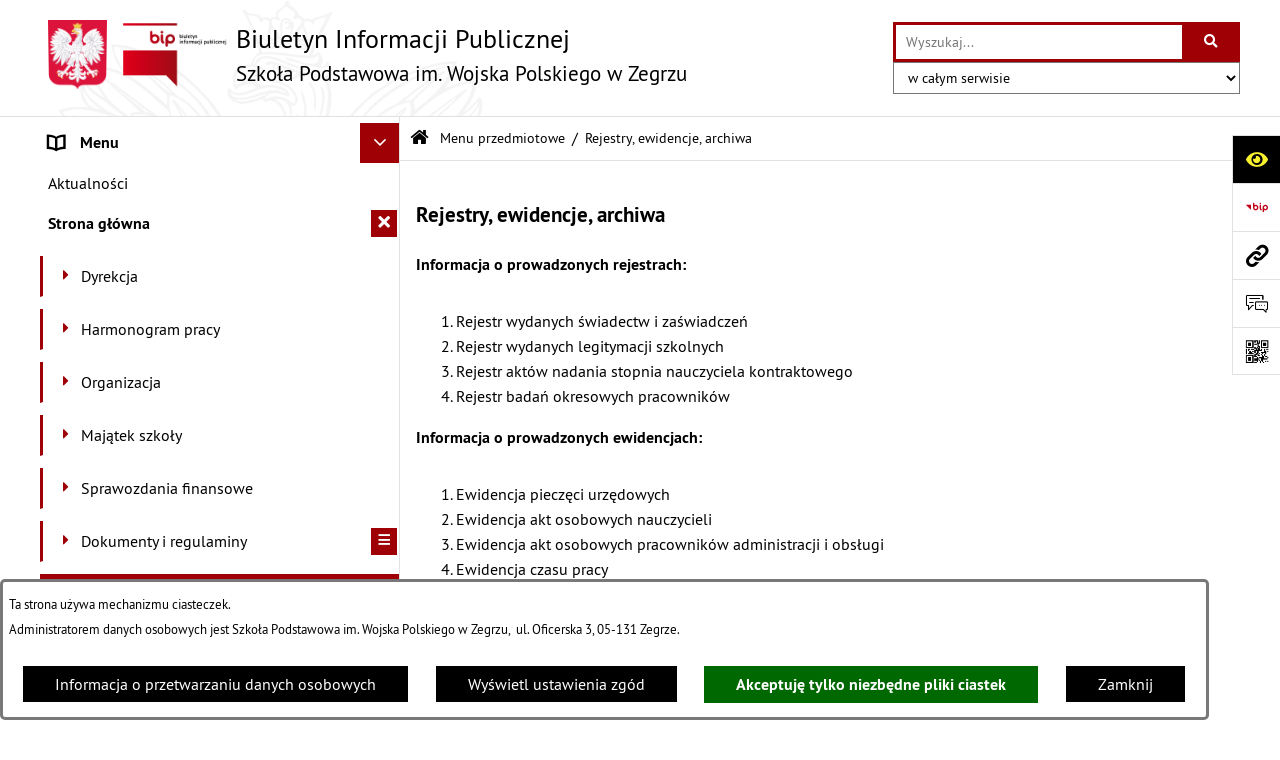

--- FILE ---
content_type: text/html; charset=utf-8
request_url: https://bip.spzegrze.pl/33,rejestry-ewidencje-archiwa?strona=33&rw_name=rejestry-ewidencje-archiwa&switch_ignore_darkmode=on
body_size: 21071
content:
<!DOCTYPE html>
<HTML LANG="pl" DIR="ltr">
<HEAD>
<BASE href="https://bip.spzegrze.pl/">
<META HTTP-EQUIV="content-type" CONTENT="text/html; charset=utf-8">
<META NAME="description" CONTENT="Biuletyn Informacji Publicznej Szkoły Podstawowej im. Wojska Polskiego w Zegrzu">
<META NAME="keywords" CONTENT="Biuletyn Informacji Publicznej, publiczna, szkoła, podstawowa, im. Wojska Polskiego, Zegrze">
<META NAME="robots" CONTENT="index,follow,archive">
<META NAME="author" CONTENT="Szkoła Podstawowa im. Wojska Polskiego w Zegrzu">
<META NAME="generator" CONTENT="bip.net v7.30 | extranet internet creator | www.extranet.pl">
<META NAME="viewport" CONTENT="width=device-width, initial-scale=1">
<TITLE>Rejestry, ewidencje, archiwa | BIULETYN INFORMACJI PUBLICZNEJ Szkoła Podstawowa im. Wojska Polskiego w Zegrzu</TITLE>
<LINK REL="manifest" HREF="https://bip.spzegrze.pl/manifest.webmanifest">
<LINK REL="stylesheet" HREF="css,css/system_default.css" MEDIA="all" TYPE="text/css" INTEGRITY="sha256-iBslWiD6wxkSD6wNqIghnvmnpReI3TnmYRXQJrUfVx0=" CROSSORIGIN="anonymous">
<LINK REL="stylesheet" HREF="css,css/print.css" MEDIA="print" TYPE="text/css" INTEGRITY="sha256-Qlz0DVdb8K1GlbtsuapZOdSeQ+7IYY8ELlghlHFDH8w=" CROSSORIGIN="anonymous">
<LINK REL="stylesheet" HREF="https://bip.spzegrze.pl/css,skory/default/style.css" MEDIA="all" TYPE="text/css">
<LINK REL="icon" HREF="https://bip.spzegrze.pl/favicon.ico" TYPE="image/x-icon">
<LINK REL="search" HREF="https://bip.spzegrze.pl/redir,opensearch?jezyk=1" TYPE="application/opensearchdescription+xml">
<LINK REL="home" HREF="https://bip.spzegrze.pl/">
<LINK REL="stylesheet" HREF="css,js/fancybox3/jquery.fancybox.min.css" MEDIA="all" TYPE="text/css" INTEGRITY="sha256-Vzbj7sDDS/woiFS3uNKo8eIuni59rjyNGtXfstRzStA=" CROSSORIGIN="anonymous">
<LINK REL="stylesheet" HREF="css,js/datatables/jquery.datatables.css" MEDIA="all" TYPE="text/css" INTEGRITY="sha256-90V8cQ4Gt3dRcOuzBnGc0ptVAAkaZ8f927XF40sbMbA=" CROSSORIGIN="anonymous">
<LINK REL="stylesheet" HREF="css,js/bootstrap-datetimepicker/bootstrap-datetimepicker.css" MEDIA="all" TYPE="text/css" INTEGRITY="sha256-BN3xkkUFZ6aN6GI2rfwo9QnkBljHohaWaA4rAfyiU8k=" CROSSORIGIN="anonymous">
<LINK REL="stylesheet" HREF="css,webfonts/system-font/css/system-icons.css" MEDIA="all" TYPE="text/css" INTEGRITY="sha256-k6tC61qLyGp4U7JO67Yn6ETh0f1sHJP4P7ZynCl5x88=" CROSSORIGIN="anonymous">
<LINK REL="stylesheet" HREF="css,webfonts/system-font/css/system-icons-codes.css" MEDIA="all" TYPE="text/css" INTEGRITY="sha256-l5SylbTnc/8xFKz3vgTmbUzNEGLTerC/CcyK4Q27Ow8=" CROSSORIGIN="anonymous">
<LINK REL="stylesheet" HREF="css,webfonts/system-filetypes/css/style.css" MEDIA="all" TYPE="text/css" INTEGRITY="sha256-SLQmC9y3RqHCRRMqS7Jp5stGydJiNOnhiF5IF1IqFkM=" CROSSORIGIN="anonymous">
<LINK REL="image_src" HREF="https://bip.spzegrze.pl/jpg,skory/site_thumb.jpg">
<LINK REL="stylesheet" HREF="css,skory/js/malihu-custom-scrollbar/jquery.mCustomScrollbar-STRICT.css" MEDIA="screen" TYPE="text/css" INTEGRITY="sha256-Lhi9tLTMJgvUTGrrolMU5fofxyrum6k7ZJ9VSJPx3jQ=" CROSSORIGIN="anonymous">
<SCRIPT SRC="redir,load_javascripts" INTEGRITY="sha256-9MBNZ/YNoO6iV8cZE7TkkQs6pKVUZENHkVhVEz9nyIE=" CROSSORIGIN="anonymous"></SCRIPT>
<SCRIPT SRC="js,skory/js/media.match.min.js"></SCRIPT>
<SCRIPT SRC="js,skory/js/enquire.min.js"></SCRIPT>
<SCRIPT SRC="js,skory/js/focus-visible/focus-visible.js" INTEGRITY="sha256-KV3ikiJBtCOD3ic0rXHVgc+xz+C1aKdSpiAXp9DRSXc=" CROSSORIGIN="anonymous"></SCRIPT>
<SCRIPT SRC="js,skory/js/malihu-custom-scrollbar/jquery.mousewheel.min.js" INTEGRITY="sha256-jnOjDTXIPqall8M0MyTSt98JetJuZ7Yu+1Jm7hLTF7U=" CROSSORIGIN="anonymous"></SCRIPT>
<SCRIPT SRC="js,skory/js/malihu-custom-scrollbar/jquery.mCustomScrollbar.min.js" INTEGRITY="sha256-fa+00jUVlKxQh/Vg7XfuK8u8VcTSDKNJg2wgf0QoWNc=" CROSSORIGIN="anonymous"></SCRIPT>
<SCRIPT SRC="js,skory/js/jquery.OpenHideBox.js" INTEGRITY="sha256-vg8V6f21JKS3Hg7wyuxaD/3S34QIlXmxoilhzrMdLDk=" CROSSORIGIN="anonymous"></SCRIPT>
<SCRIPT SRC="js,skory/js/jquery.cookie.min.js" INTEGRITY="sha256-PIoKiDU9vCSJX4V+VKrrSC4jcxDRFsMH16HPcvLNnYI=" CROSSORIGIN="anonymous"></SCRIPT>
<SCRIPT><!--//--><![CDATA[//><!--
function dataTablesInit(selector){
	var counter=0;
	var objectsTable=new Array;
	$(selector).each(function(){
		var isSort = $(this).is('.sortuj,.sortable');
		var isSzukaj = $(this).hasClass('szukaj');
		var isWszystko = $(this).hasClass('wszystko');
		var isNieInfo = $(this).hasClass('nieinfo'); // działa jedynie na wykazach stronicowanych
		if ($('thead th.sortasc, thead th.sortdesc', this).length==0) {
			_order=[];
		} else {
			_order=[
				[
					($('thead th.sortasc, thead th.sortdesc', this).index()),
					(($('thead th.sortdesc', this).length==0) ? 'asc' : 'desc')
				]
			];
		}
		objRef=$(this).DataTable({
			'oLanguage': {
				'sUrl': './js/datatables/lang/1.txt'
			},
			'responsive': true,
			'bSortClasses': false,
			'bPaginate': !isWszystko,
			'iDisplayLength': isWszystko ? -1 : 25,
			'bInfo': (!isWszystko && !isNieInfo),
			'bFilter': isSzukaj,
			'sDom': 'Rlfrtip',
			'bSort': isSort,
			'order': _order,
			'stateSave': true,
			'fnDrawCallback': function(oSettings, json) {
				// wyłączenie sortowania/wyszukiwania dla kolumn <th> z klasą nosort/nosearch
				$(this).find('thead th').each( function (key, value) {
					if ($(this).hasClass('nosort')) {
						oSettings.aoColumns[key].bSortable=false;
						$(this).removeClass(oSettings.oClasses.sSortAsc+' '+oSettings.oClasses.sSortDesc+' '+oSettings.aoColumns[key].sSortingClass);
						$(this).addClass( oSettings.oClasses.sSortableNone );
					}
					if ($(this).hasClass('nosearch')) {
						oSettings.aoColumns[key].bSearchable=false;
					}
				} );
			}
		});
		objectsTable[counter]=objRef;
		counter++;
	});
	return objectsTable;
}
function UserConsentShow() {
			$.fancybox.close();
			$.fancybox.open({
				src: '#user_consentBox',
				type: 'inline'
			});
		}
function UserConsentClose() {
			$.fancybox.close();
		}
function isDefaultFontSize() {
		return ($('#mainWrapper.fontsize_big').length > 0 || $('#mainWrapper.fontsize_bigger').length > 0 ) ? false : true;
	}
function SendFeedBack(frm) {
									$(this).html('');
									var filter = /(([a-zA-Z0-9_.-])+@(([a-zA-Z0-9-])+.)+([a-zA-Z0-9]{2,4})+)/;
									if (frm.elements['feedback_nick'].value=='') { frm.elements['feedback_nick'].focus(); return false; }
									if (!filter.test(frm.elements['feedback_email'].value)) { frm.elements['feedback_email'].focus(); return false; }
									if (frm.elements['feedback_remarks'].value=='') { frm.elements['feedback_remarks'].focus(); return false; }
									if (!frm.elements['feedback_zgoda'].checked) { frm.elements['feedback_zgoda'].focus(); return false; }
									if (!frm.elements['feedback_zgoda_email'].checked) { frm.elements['feedback_zgoda_email'].focus(); return false; }

									$.ajax({
										url: './redir,feedback?jezyk=1',
										type: 'POST',
										cache: false,
										data: $(frm).serializeArray(),
										context: $('#FeedbackResults'),
										beforeSend: function(xhr) {
											$(this).html('Przetwarzanie żądania...');
											$(frm).find('input, select, textarea').prop('disabled', true);
										},
										success: function(data){
											$(frm).find('input, select, textarea').removeAttr('disabled');
											if (data=='200') {
												$(frm).each(function(){ this.reset(); });
												$('#FeedbackFormContent').html(
													'<p class="center">'+
													'Dziękujemy za przesłanie zgłoszenia.<br><br>'+
													'<a href="javascript:void(null);" onclick="jQuery.fancybox.close();">Zamknij okno<'+'/a>'+
													'<'+'/p>'
												);
											} else {
												$(this).html('Wystąpił błąd! Sprawdź dane w formularzu i spróbuj ponownie.');
											}
										},
										error: function(xhr, ajaxOptions, thrownError){
											$(frm).find('input, select, textarea').removeAttr('disabled');
											$(this).html('Wystąpił błąd ('+thrownError+')! Próbuj ponownie.');
										}
									});
									return false;
								}
function showHideSection(selector, time) {
							time = typeof time !== 'undefined' ? time : 500;

							$(selector).on('click',function(e){
								e.preventDefault();

								// save hidden
								var id = $(this).parent().parent().attr('id');

								if($(this).hasClass('collapsed')) {
									if (bipSections.indexOf(id) >= 0){
										bipSections.splice(bipSections.indexOf(id), 1);
									}
								} else {
									if (bipSections.indexOf(id) == -1){
										bipSections.push(id);
									}
								}

								$.cookie(
									'bipSections',
									JSON.stringify(bipSections),
									{
										SameSite: 'Strict'
									}
								);

								// show/hide
								$(this).toggleClass('collapsed');
								$('.indicator.ikona', this).toggleClass('icon-angle-down icon-angle-right');
								$(this).parents('.wrapperSection')
									.find('.boxjs')
										.stop(true, false)
										.slideToggle(time);

								let aria_label = ($(this).hasClass('collapsed')) ? $(this).attr('aria-label').replace(/^Ukryj/, 'Wyświetl') : $(this).attr('aria-label').replace(/^Wyświetl/, 'Ukryj');
								let aria_expanded = ($(this).hasClass('collapsed')) ? 'false' : 'true';

								$(this)
									.attr('aria-label', aria_label)
									.attr('aria-expanded', aria_expanded);
							});
						}
function menuSectionDummyRecalculate() {
								var width = ($(window).width() - 1200)/2;
								width = Math.round(width);

								if (width < 0) {
									width = 0;
								}
								$('#wrapperSectionMenu .header .dummy').css({
									'width' : width+'px',
									'left' : -width+'px'
								});
							}
function bannersDummyRecalculate() {
							var width = ($(window).width() - 1200)/2;
							width = Math.round(width);

							if (width < 0) {
								width = 0;
							}
							$('#wrapperSectionBannersLeft .dummy').css({
								'width' : width+'px',
								'left' : -width+'px'
							});
						}
function sectionNavDummyRecalculate() {
									var width = ($(window).width() - 1200)/2;
									width = Math.round(width);

									if (width < 0) {
										width = 0;
									}
									$('#wrapperSectionNav .dummy').css({
										'width' : width+'px',
										'right' : -width+'px'
									});
								}
function menuShrink() {
			var scroll = $(window).scrollTop();
			var menu = $('#wrapperSectionHeader');
			var menuDummy = $('#wrapperSectionHeaderDummy');
			if (scroll == 0 && menu.hasClass('small')) {
				menu.removeClass('small');
				menuDummy.removeClass('small');
			}

			if (scroll > 0 && !menu.hasClass('small')) {
				menu.addClass('small');
				menuDummy.addClass('small');
			}
		}
		function wrapperSectionHeaderRecalculateHeight() {
			var _height=$('#wrapperSectionHeader').height();
			$('#wrapperSectionHeaderDummy').height(_height);
		}
window.onload = function(e) { 
if (window.location.hash.length>1) {
		var offset = $('#wrapperSectionHeader').height();
		if (
			typeof(window.matchMedia)!='undefined' &&
			window.matchMedia('screen and (max-width: 1200px)').matches
		) {
			offset = 0;
		}
		scrollToSection(window.location.hash, offset, 500);
	}

		var gotoTopShow = 0;
		var lastScrollTop = 0;

		/**
		 * show/hide goto top button depending on scroll direction
		 */
		function gotoTop() {
			var scrollTop = $(this).scrollTop();
			var $gotoTop=$('#wrapperSectionGotoTop .gotoTop a');

			if (Math.abs(scrollTop - lastScrollTop) > 50) {

				// downscroll code
				if (scrollTop > lastScrollTop){
					if(gotoTopShow==0) {
						$gotoTop.toggleClass('show');
						gotoTopShow=1;
					}
				}
				// upscroll code
				else {
					if(gotoTopShow==1) {
						$gotoTop.toggleClass('show');
						gotoTopShow=0;
					}
				}

				lastScrollTop = scrollTop;

			}
		}

		// bind to scroll event
		$(window).on('scroll', gotoTop);

		// click goto top button action
		$('#wrapperSectionGotoTop .gotoTop a').on('click',function(e){
			e.preventDefault();
			scrollToSection('body', 0, 500);
			$(this).blur();
		});
	
 }
//--><!]]></SCRIPT>
<STYLE><!--/*--><![CDATA[/*><!--*/
html,body,select,input,textarea,button { font-size: 16px; }
.predef { font-size: 1.3em; }
.contactWidth3333 {width:33.33%;}
@media (prefers-color-scheme: dark) {
#wrapperSectionWCAG li._option_darkmode_switch_off { display: block !important; }


		html,
		body,
		.shortcut-box__link,
		#wrapperSectionStickyIcons .button,
		#wrapperSectionStickyIcons .contentHide .btn-close,
		#wrapperSectionStickyIcons .button .button_text_hide,
		.fontsize_big #wrapperSectionStickyIcons .button .button_text_hide,
		.fontsize_bigger #wrapperSectionStickyIcons .button .button_text_hide,
		#wrapperSectionSearch input:hover,
		#wrapperSectionSearch button:hover,
		#wrapperSectionSearch .searchPlace_select,
		#fotokodBox .close a,
		#wrapperSectionMenu .menu .item0:hover ~ .btn-toggle,
		#wrapperSectionMenu .menu .item0.selected ~ .btn-toggle,
		#wrapperSectionPoll .ankieta_submit_button:hover,
		#wrapperSectionNewsletter .inputEmail,
		#wrapperSectionNewsletter .inputSubmit:hover,
		#wrapperSectionIntranet input[type=text],
		#wrapperSectionIntranet input[type=password],
		#wrapperSectionIntranet button[type=submit]:hover,
		#wrapperSectionIntranet button[type=reset]:hover,
		#wrapperSectionIntranet input[type=submit]:hover,
		#wrapperSectionIntranet input[type=reset]:hover,
		#wrapperSectionCalendar .kalendarium2_tab .kalendarium2_dzis,
		#wrapperSectionCalendar .kalendarium2_tab .kalendarium2_header_weekend,
		#wrapperSectionCalendar .kalendarium2_tab .kalendarium2_weekend,
		#wrapperSectionPageContent input,
		#wrapperSectionPageContent input:hover,
		#FeedbackLinkBox input:hover,
		#wrapperSectionPageContent textarea:hover,
		#FeedbackLinkBox textarea:hover,
		.fancybox-content,
		table.tabela_krawedzie caption,
		div.dt-container .dt-input,
		.user_info_button, .user_consent_button {
			color: #fff;
			background-color: #000;
		}

		#wrapperSectionContent .column .dark .header a,
		#wrapperSectionStickyIcons .button .button_text_hide,
		#wrapperSectionStickyIcons .contentHide .btn-close:hover,
		#wrapperSectionSearch #searchSubmit:hover,
		#fotokodBox .close a:hover,
		#wrapperSectionGotoUrl a:hover,
		#wrapperSectionPoll .ankieta_submit_button,
		#wrapperSectionNewsletter .inputSubmit,
		#wrapperSectionIntranet button[type=submit],
		#wrapperSectionIntranet button[type=reset],
		#wrapperSectionIntranet input[type=submit],
		#wrapperSectionIntranet input[type=reset],
		#wrapperSectionCalendar .kalendarium2_tab .kalendarium2_wydarzenia a,
		#wrapperSectionQuickLinks a:hover,
		#wrapperSectionImportantNews .btn__button:hover,
		.user_info_refuse_button, .user_info_accept_button,
		.user_consent_refuse_button, .user_consent_accept_button {
			color: #000;
			background-color: #fff;
		}

		#wrapperSectionStickyIcons .button.wcag {
			background-color: #F8F12E;
			color: #000;
		}
		#wrapperSectionStickyIcons .button.wcag:focus {
			background-color: #000;
			color: #F8F12E;
		}

		#wrapperSectionStickyIcons .button.jezyk_migowy,
		#wrapperSectionStickyIcons .button.gluchoniemi {
			background-color: #fff;
			color: #191b8a;
		}

		#wrapperSectionStickyIcons .button.jezyk_migowy,
		#wrapperSectionStickyIcons .button.jezyk_migowy:focus,
		#wrapperSectionStickyIcons .button.gluchoniemi,
		#wrapperSectionStickyIcons .button.gluchoniemi:focus {
			background-color: #191b8a;
			color: #fff;
		}
		

		.js-focus-visible .focus-visible {
			outline-color: #fff;
		}

		#wrapperSectionHeader .header a,
		#wrapperBipTop .bip,
		#wrapperSectionSearch #searchInput:hover,
		#wrapperSectionMenu .menu a,
		#wrapperSectionMenu .menu1 .item1:hover .ikona,
		#wrapperSectionMenu .menu1 .item1.selected .ikona,
		#importantSites .promo_box_link,
		#importantSites .promo_box_link:hover .ikona,
		.column #wrapperSectionBannersLeft .box,
		#wrapperSectionCalendar .boxList,
		#wrapperSectionNav a,
		#wrapperSectionNav li > span.last,
		#wrapperSectionImportantNews .btn__button,
		#wrapperSectionContact a,
		#wrapperSectionTagCloud a,
		#wrapperSectionFooter a,
		#wrapperSectionPageContent fieldset,
		#wrapperSectionSiteMetrics,
		#FeedbackLinkBox fieldset,
		.zaloba #wrapperBipTop .bip .ikona,
		.zaloba #wrapperSectionStickyIcons .button.bip,
		div.dt-container label {
			color: #fff;
		}

		#wrapperSectionGrafika .goToContent button:hover,
		#wrapperSectionContent .column .header .headerBtn:hover,
		#wrapperSectionContent .column .dark .box,
		#wrapperSectionStickyIcons .contentHide,
		.fontsize_big #wrapperSectionStickyIcons .stickyIconsButton:hover,
		.fontsize_bigger #wrapperSectionStickyIcons .stickyIconsButton:hover,
		#wrapperSectionMenu .menu .item0.selected:hover,
		#wrapperSectionPoll .ankieta_wyniki_odpowiedz,
		#wrapperSectionCalendar.dark .kalendarium2_tab .kalendarium2_weekend.kalendarium2_dzis,
		#wrapperSectionGotoTop .gotoTop a:hover,
		#wrapperSectionPageContent input[type=submit]:hover,
		#wrapperSectionPageContent input[type=reset]:hover,
		#FeedbackLinkBox input[type=submit]:hover,
		#wrapperSectionPageContent button:hover,
		#FeedbackLinkBox button:hover,
		.b-bottom .carousel__nav-btn:hover {
			background-color: #fff;
		}

		.shortcut-box__link,
		#wrapperSectionSearch #searchSubmit:hover,
		#wrapperSectionNewsletter .inputEmail:hover,
		#wrapperSectionIntranet input[type=text]:hover,
		#wrapperSectionIntranet input[type=password]:hover,
		#wrapperSectionPageContent input:hover,
		#FeedbackLinkBox input:hover,
		#wrapperSectionPageContent textarea:hover,
		#FeedbackLinkBox textarea:hover,
		.user_info_button, .user_consent_button {
			border-color: #fff;
		}

		table.dataTable thead th,
		table.dataTable thead td {
			border-color: #fff !important;
		}

		#wrapperSectionMenu .menu1 .item1:hover,
		#wrapperSectionMenu .menu1 .item1.selected,
		#importantSites .promo_box_link:hover {
			border-left-color: #fff;
		}

		#wrapperSectionMenu .menu1 .item1:hover,
		#importantSites .promo_box_link:hover,
		#wrapperSectionQuickLinks a {
			border-bottom-color: #fff;
		}

		#wrapperSectionContact .wrapperContent {
			background-color: transparent;
		}

		@media screen and (max-width: 768px) {
			#wrapperSectionStickyIcons .stickyIconsButton:hover {
				background-color: #fff;
			}
		}
		

		#wrapperSectionHeader,
		#wrapperSectionStickyIcons .contentHide.contentHideFullHeight,
		.fontsize_big #wrapperBipTop,
		.fontsize_bigger #wrapperBipTop,
		#wrapperSectionSearch #searchInput,
		#fotokodBox,
		#wrapperSectionPoll .ankieta_wyniki_reszta,
		#wrapperSectionCalendar .kalendarium2_caption .kalendarium2_poprzedni_a:hover::before,
		#wrapperSectionCalendar .kalendarium2_caption .kalendarium2_nastepny_a:hover::before,
		#wrapperSectionCalendar .kalendarium2_tab .kalendarium2_wydarzenia.kalendarium2_dzis a,
		#FeedbackLinkBox {
			background-color: #000;
		}

		#wrapperSectionImportantNews .header,
		#wrapperSectionGotoUrl a,
		#wrapperSectionSearch #searchSubmit,
		#wrapperSectionGrafika .goToContent button,
		#wrapperSectionContent .column .header .headerBtn,
		#wrapperSectionContent .column .box,
		.fontsize_big #wrapperSectionStickyIcons .stickyIconsButton,
		.fontsize_bigger #wrapperSectionStickyIcons .stickyIconsButton,
		#wrapperSectionSearch input,
		#wrapperSectionMenu .btn-toggle,
		#wrapperSectionMenu .menu .item0:hover,
		#wrapperSectionMenu .menu .item0.selected,
		.fontsize_big #wrapperSectionMenu .headerBtn-mobile,
		.fontsize_bigger #wrapperSectionMenu .headerBtn-mobile,
		#wrapperSectionNewsletter a,
		#wrapperSectionIntranet a,
		#wrapperSectionCalendar .kalendarium2_caption a,
		#wrapperSectionCalendar .kalendarium2_tab .kalendarium2_weekend.kalendarium2_dzis,
		#wrapperSectionCalendar .kalendarium2_tab .kalendarium2_weekend.kalendarium2_dzis a,
		.fontsize_big #wrapperSectionNav > h2,
		.fontsize_bigger #wrapperSectionNav > h2,
		#wrapperSectionGotoTop .gotoTop a,
		#wrapperSectionPageContent input[type=submit],
		#wrapperSectionPageContent input[type=reset],
		#FeedbackLinkBox input[type=submit],
		#wrapperSectionPageContent button,
		#FeedbackLinkBox button,
		.b-bottom .carousel__nav-btn {
			color: #000;
		}

		#wrapperSectionCalendar .kalendarium2_caption .kalendarium2_poprzedni_a::before,
		#wrapperSectionCalendar .kalendarium2_caption .kalendarium2_nastepny_a::before,
		#wrapperSectionGotoTop .gotoTop a {
			border-color: #000;
		}

		.fontsize_big #wrapperSectionStickyIcons .wrapperSectionStickyIconsBox,
		.fontsize_bigger #wrapperSectionStickyIcons .wrapperSectionStickyIconsBox,
		.fontsize_big #wrapperSectionMenu .box_menu,
		.fontsize_bigger #wrapperSectionMenu .box_menu {
			background-color: rgba(0, 0, 0, 0.9);
		}

		@media screen and (max-width: 768px) {

			#wrapperSectionStickyIcons .wrapperSectionStickyIconsBox,
			#wrapperSectionMenu .box_menu {
				background-color: rgba(0, 0, 0, 0.9);
			}
			#wrapperBipTop {
				background-color: #000;
			}
			#wrapperSectionStickyIcons .stickyIconsButton,
			#wrapperSectionMenu .headerBtn-mobile {
				color: #000;
			}
		}

		@media screen and (max-width: 568px) {
			#wrapperSectionNav > h2 {
				color: #000;
			}
		}
		

			#wrapperSectionQuickLinks {
				background-color: #d2d2d2;
			}

			#wrapperSectionGrafika .goToContent button:hover > span:last-child,
			#wrapperSectionContent .column .dark .header a,
			#wrapperSectionCalendar.dark .kalendarium2_caption,
			.zaloba #wrapperSectionGrafika .goToContent button:hover > span:last-child,
			.zaloba #wrapperSectionContent .column .dark .header a,
			.zaloba #wrapperSectionContent .column .dark .header .ikona,
			.zaloba #wrapperSectionCalendar.dark .kalendarium2_caption {
				border-color: #d2d2d2;
			}
			

			#StopkaPozycjonujaca {
				color: #aaa !important;
			}
			

			#wrapperSectionContent .aside::after,
			#wrapperSectionContent .mainContent::after,
			.szukaj_belka_fraza {
				background-color: #1e1e1e;
			}
			
			#wrapperSectionHeader {
				border-bottom-color: #1e1e1e;
			}
			#wrapperSectionStickyIcons .button .ikona,
			#wrapperSectionStickyIcons .contentHide.contentHideFullHeight,
			#wrapperSectionStickyIcons .contentHide .btn-close-wrapper,
			#fotokodBox.slideVisible,
			#fotokodBox .close,
			#wrapperSectionMenu .menu .menuItemSeparator,
			#importantSites.slideVisible,
			#wrapperSectionBannersLeft .dummy,
			#wrapperSectionNav,
			#wrapperSectionNav .dummy,
			#wrapperSectionImportantNews .box,
			.wrapperSectionContentBox .box,
			.wrapperSectionContentBox .metryka_li,
			#FeedbackLinkBox.slideVisible {
				border-color: #1e1e1e;
			}
			

			.szukaj_belka,
			#wrapperSectionSearch #searchInput:hover,
			#wrapperSectionBannersLeft .dummy,
			#wrapperSectionCalendar .boxList,
			.wrapperSectionContentBox .metryka_li .metryczka_obiektu_sekcja:nth-child(odd),
			.rejestr_zmian_tresc li:nth-of-type(2n+1),
			#wrapperSectionContact,
			#wrapperSectionQuickLinks,
			.zaloba .szukaj_belka,
			.zaloba #wrapperSectionSearch #searchInput:hover,
			.zaloba #wrapperSectionBannersLeft .dummy,
			.zaloba #wrapperSectionCalendar .boxList,
			.zaloba #wrapperSectionContact {
				background-color: #060606;
			}
			

			.red {
				color: #e61e21;
			}
			.przetargi_przebieg,
			.przetargi_tytul,
			.przetargi_lista_pozycja_parzysta {
				background-color: #070707;
			}
			.przetargi_lista_pozycja_nieparzysta {
				background-color: #171717;
			}
			.rejestr_zmian_naglowek {
				background-color: #000;
			}
			.search__tips, .search__link {
				color: #fff;
				background-color: #000;
				border-color: #fff;
			}
			.tip__link,
			.tip__url,
			.tip__snippet {
				color: #fff;
			}
			.tip__link:focus, .tip__link:hover {
				color: #000;
				background-color: #e8e8e8;
			}
			.tip__link:focus .tip__url, .tip__link:hover .tip__url,
			.tip__link:focus .tip__snippet, .tip__link:hover .tip__snippet {
				color: #000;
			}
			

			#wrapperSectionWCAG li a {
				color: #000;
				background-color: #f8f12e;
			}
			#wrapperSectionWCAG li a:focus,
			#wrapperSectionWCAG li a:hover {
				color: #f8f12e;
				background-color: #000;
			}

			#wrapperSectionStickyIcons .button.bip {
				color: #fff;
			}

			#mainWrapper.skora_zaloba #wrapperSectionHeader .header .zaloba span {
				background-image: url('../../png,skory/default/images/kir-white.png');
			}

			.wrapperSectionContentBox .metryka_li .metryczka_obiektu_sekcja:nth-child(2n+1) {
				background-color: #0d0d0d;
			}
			
}
@media (prefers-color-scheme: dark) {
.wyroznienie { color: #E61E21 !important; }
#StopkaPozycjonujaca a { color: #E61E21 !important; }
a:focus,
		input:focus,
		textarea:focus,
		button:focus {
			outline-color: #E61E21;
		}
#PageContent a,
		#wrapperSectionBannersLeft .box a,
		.news_wyswietl_wiecej_link,
		.szukaj_wyswietl_wiecej_link,
		.wyswietl_wiecej_link,
		.wyswietl_wstecz_link,
		#wrapperSectionCalendar .kalendarium2_tab .kalendarium2_wydarzenia.kalendarium2_dzis a,
		#wrapperSectionCalendar .boxList a,
		#wrapperSectionNav a:hover,
		#wrapperSectionNav a:focus,
		#wrapperSectionImportantNews a.news_link,
		.wrapperSectionBanners a,
		#wrapperSectionPageContent a,
		.wrapperSectionContentBox a,
		.news_box.news_wyrozniony,
		#wrapperSectionMenu .menu1 .item1 .ikona,
		#importantSites .promo_box_link .ikona,
		#wrapperSectionCalendar .kalendarium2_caption .kalendarium2_poprzedni_a:focus::before,
		#wrapperSectionCalendar .kalendarium2_caption .kalendarium2_poprzedni_a:hover::before,
		#wrapperSectionCalendar .kalendarium2_caption .kalendarium2_nastepny_a:focus::before,
		#wrapperSectionCalendar .kalendarium2_caption .kalendarium2_nastepny_a:hover::before {
			color: #E61E21;
		}
#wrapperSectionGrafika .goToContent button,
		#wrapperSectionContent .column .header .headerBtn,
		#wrapperSectionContent .column .dark .header .headerBtn:hover .ikona,
		#wrapperSectionContent .column .dark .header .headerBtn:focus .ikona,
		#wrapperSectionContent .column .box,
		#wrapperSectionMenu .menu .item0:hover,
		#wrapperSectionMenu .menu .item0:focus,
		#wrapperSectionMenu .menu .item0.selected,
		#importantSites ul li:nth-child(even) a,
		#wrapperSectionPoll.dark .ankieta_submit_button:hover,
		#wrapperSectionPoll.dark .ankieta_submit_button:focus,
		#wrapperSectionPoll.dark .ankieta_wyniki_odpowiedz,
		#wrapperSectionNewsletter.dark .inputSubmit,
		#wrapperSectionSearch #searchSubmit,
		#wrapperSectionMenu .btn-toggle,
		#wrapperSectionMenu .headerBtn-mobile,
		#wrapperSectionGotoUrl a,
		#wrapperSectionImportantNews .btn__button,
		.b-bottom .carousel__nav-btn {
			background-color: #E61E21;
		}
@media screen and (max-width: 568px) {
			#wrapperSectionSearch > h2,
			#wrapperSectionNav > h2,
			#FeedbackLinkBox h2 {
				background: #E61E21;
			}
		}
#wrapperSectionMenu .menu .item1.current,
		#wrapperSectionSearch #searchInput,
		#wrapperSectionSearch #searchSubmit,
		#wrapperSectionNewsletter.dark .inputEmail:hover,
		#wrapperSectionNewsletter.dark .inputEmail:focus,
		#wrapperSectionIntranet.dark input[type=text]:focus,
		#wrapperSectionIntranet.dark input[type=password]:focus,
		#wrapperSectionIntranet.dark input[type=text]:hover,
		#wrapperSectionIntranet.dark input[type=password]:hover {
			border-color: #E61E21;
		}
#wrapperSectionStickyIcons .button,
		#wrapperSectionMenu .menu1 .item1,
		#importantSites .promo_box_link {
			border-left-color: #E61E21;
		}
#wrapperSectionIntranet.dark button[type=submit]:hover,
		#wrapperSectionIntranet.dark button[type=reset]:hover,
		#wrapperSectionIntranet.dark input[type=submit]:hover,
		#wrapperSectionIntranet.dark input[type=reset]:hover,
		#wrapperSectionIntranet.dark input[type=submit]:focus,
		#wrapperSectionIntranet.dark input[type=reset]:focus,
		#wrapperSectionCalendar .kalendarium2_tab .kalendarium2_weekend.kalendarium2_dzis,
		#wrapperSectionCalendar.dark .kalendarium2_tab .kalendarium2_wydarzenia a,
		#wrapperSectionCalendar .kalendarium2_tab .kalendarium2_weekend.kalendarium2_dzis a,
		#wrapperSectionImportantNews .header,
		#wrapperSectionSiteMetrics,
		#wrapperSectionGotoTop .gotoTop a,
		#wrapperSectionPageContent input[type=submit],
		#wrapperSectionPageContent input[type=reset],
		#FeedbackLinkBox input[type=submit],
		#wrapperSectionPageContent button,
		#FeedbackLinkBox button {
			background-color: #E61E21;
		}
#wrapperSectionStickyIcons .stickyIconsButton {
			background-color: #E61E21;
		}
.js-focus-visible .user_info_button.focus-visible,
		.js-focus-visible .user_consent_button.focus-visible {
			outline-color: #E61E21 !important;
		}
		.fancybox-container a {
			color: #E61E21;
		}
}
@media (prefers-color-scheme: dark) {
#wrapperSectionGrafika .goToContent button > span:last-child {
			border-left-color: #FF2125;
		}
#wrapperSectionContent .column .box {
			border-top-color: #FF2125;
		}
#wrapperSectionContent .column .header a.headerLink {
			border-bottom-color: #FF2125;
			border-top-color: #FF2125;
		}
#wrapperSectionContent .column .header .ikona {
			border-left-color: #FF2125;
		}
#wrapperSectionContent .column .dark .header a:hover,
		#wrapperSectionContent .column .dark .header a:focus {
			border-color: #FF2125;
		}
#wrapperSectionCalendar .kalendarium2_caption {
			border-bottom-color: #FF2125;
		}
}
@media (prefers-color-scheme: dark) {
#wrapperSectionHeader .header .logoBIP.logo-wariant-podstawowy { background-image: url('png,skory/default/images/logoBIP-kontra.png'); }
#wrapperSectionHeader .header .logoBIP.logo-wariant-pomniejszenie1 { background-image: url('png,skory/default/images/logoBIP-pomniejszenie1-kontra.png'); }
#wrapperSectionHeader .header .logoBIP.logo-wariant-pomniejszenie2 { background-image: url('png,skory/default/images/logoBIP-pomniejszenie2-kontra.png'); }
#wrapperSectionHeader .header .logoBIP.logo-wariant-uproszczenie { background-image: url('png,skory/default/images/logoBIP-uproszczenie-kontra.png'); }
.mCS-minimal-dark.mCSB_scrollTools .mCSB_dragger .mCSB_dragger_bar { background-color: rgba(255,255,255,0.2) !important; }
}

			html,
			body,
			button,
			input,
			select,
			textarea {
				font-family: 'Verdana', 'PT Sans' !important;
			}
		
/*]]>*/--></STYLE>
</HEAD>
<BODY class="user_info user_consent default subpage">
<section id="user_infoBox" role="alert"><div class="user_infoBox_overlay"></div><form id="user_info_form" action="https://bip.spzegrze.pl/33,rejestry-ewidencje-archiwa?strona=33&amp;rw_name=rejestry-ewidencje-archiwa&amp;switch_ignore_darkmode=on" method="post"><div><input type="hidden" name="_user_consent_fp" value="a55013"></div><div class="user_infoBox_dialog"><div class="user_infoBox_content"><div class="user_infoBox_header"></div><div class="user_infoBox_content_text"><p>Ta strona używa mechanizmu ciasteczek.</p>
<p>Administratorem danych osobowych jest Szkoła Podstawowa im. Wojska Polskiego w Zegrzu,  ul. Oficerska 3, 05-131 Zegrze.</p></div><div class="user_infoBox_content_buttons"><span id="user_info_redirect_buttonBox"><button type="submit" name="_user_info_redirect" value="1" class="user_info_button" id="user_info_redirect_button">Informacja o przetwarzaniu danych osobowych</button></span><span id="user_info_show_profile_buttonBox"><button type="button" class="user_info_button" id="user_info_show_profile_button" aria-controls="user_consentBox">Wyświetl ustawienia zgód</button></span><span id="user_info_accept_buttonBox"><button type="submit" name="_user_consent_all_accept" value="1" class="user_info_button user_info_accept_button" id="user_info_accept_button">Akceptuję tylko niezbędne pliki ciastek</button></span><span id="user_info_closeBox"><button type="button" class="user_info_button user_info_close_button" id="user_info_close">Zamknij</button></span></div></div></div></form></section><section id="user_consentBox" class="system_hide" role="dialog" aria-modal="true" aria-labelledby="user_consentBox_header" aria-describedby="user_consentBox_content_text"><form action="https://bip.spzegrze.pl/33,rejestry-ewidencje-archiwa?strona=33&amp;rw_name=rejestry-ewidencje-archiwa&amp;switch_ignore_darkmode=on" method="post" id="user_consent_form"><div><input type="hidden" name="_user_consent_fp" value="a55013"></div><h2 class="user_consentBox_header" id="user_consentBox_header">Ustawienia zgód</h2><div class="user_consentBox_content"><div class="user_consentBox_content_text" id="user_consentBox_content_text"></div><div class="user_consentBox_content_consent"><div class="user_consent_item"><p class="user_consent_item_name">Pliki ciastek (z ang. cookies) niezbędne do świadczenia usług drogą elektroniczną</p><p class="user_consent_item_opis">Niezbędne pliki ciastek (z ang. cookies) umożliwiają korzystanie z podstawowych funkcji strony internetowej - bez nich nie byłoby możliwe prawidłowe korzystanie z niniejszej strony internetowej.</p><p class="user_consent_item_opis_dodatkowy"><a href="#_user_consent_system_more" class="user_consent_item_opis_dodatkowy_link" role="button" aria-controls="_user_consent_system_more" aria-haspopup="false" aria-expanded="false" data-expanded-true="schowaj wykaz wykorzystywanych ciasteczek" data-expanded-false="wyświetl wykaz wykorzystywanych ciasteczek"><span>wyświetl wykaz wykorzystywanych ciasteczek</span> <span class="system-icon system-icon-down-open"><!--//--></span></a></p><div id="_user_consent_system_more" class="system_hide user_consent_item_opis_dodatkowy_content"><table class="tabela wszystko" style="border-collapse: collapse; border-width: 1px; border-style: solid; width: 100%; border-spacing: 1px;"><caption><strong>Wykaz wykorzystywanych ciastek</strong></caption>
<thead>
<tr>
<th style="border-width: 1px; padding: 5px; width: 8.46033%;" scope="col">Nazwa ciastka</th>
<th style="border-width: 1px; padding: 5px; width: 10.0368%;" scope="col">Dostawca / domena</th>
<th style="border-width: 1px; padding: 5px; width: 8.67052%;" scope="col">Okres przechowywania</th>
<th style="border-width: 1px; padding: 5px; width: 72.8324%;" scope="col">Opis ciastka</th>
</tr>
</thead>
<tbody>
<tr>
<td style="border-width: 1px; padding: 5px; width: 8.46033%;">_nsid</td>
<td style="border-width: 1px; padding: 5px; width: 10.0368%;">serwer hostingowy / bieżąca domena</td>
<td style="border-width: 1px; padding: 5px; width: 8.67052%;">1 dzień</td>
<td style="border-width: 1px; padding: 5px; width: 72.8324%;">Ciastko generowane przez mechanizm CMS na potrzeby obsługi mechanizmu zabezpieczania przed wywołaniami strony przez np. boty rozsyłające spam.</td>
</tr>
<tr>
<td style="border-width: 1px; padding: 5px; width: 8.46033%;">_cp</td>
<td style="border-width: 1px; padding: 5px; width: 10.0368%;">serwer hostingowy / bieżąca domena</td>
<td style="border-width: 1px; padding: 5px; width: 8.67052%;">365 dni</td>
<td style="border-width: 1px; padding: 5px; width: 72.8324%;">Ciastko zapisywane przez mechanizm CMS na potrzeby obsługi wyrażanych zgód przez użytkownika.</td>
</tr>
<tr>
<td style="border-width: 1px; padding: 5px; width: 8.46033%;">PHPSESSID</td>
<td style="border-width: 1px; padding: 5px; width: 10.0368%;">serwer hostingowy / bieżąca domena</td>
<td style="border-width: 1px; padding: 5px; width: 8.67052%;">sesja</td>
<td style="border-width: 1px; padding: 5px; width: 72.8324%;">Ciastko generowane przez aplikacje oparte na języku PHP (identyfikator ogólnego przeznaczenia używany do obsługi zmiennych sesji użytkownika). Zwykle wartość to liczba generowana losowo, sposób jej użycia może być specyficzny dla witryny, ale dobrym przykładem jest utrzymywanie statusu zalogowanego użytkownika między stronami.</td>
</tr>
<tr>
<td style="border-width: 1px; padding: 5px; width: 8.46033%;">fontsize</td>
<td style="border-width: 1px; padding: 5px; width: 10.0368%;">serwer hostingowy / bieżąca domena</td>
<td style="border-width: 1px; padding: 5px; width: 8.67052%;">30 dni</td>
<td style="border-width: 1px; padding: 5px; width: 72.8324%;">Ciastko generowane przez mechanizm CMS na potrzeby obsługi wielkości wyświetlanej czcionki.</td>
</tr>
<tr>
<td style="border-width: 1px; padding: 5px; width: 8.46033%;">jezyk_www</td>
<td style="border-width: 1px; padding: 5px; width: 10.0368%;">serwer hostingowy / bieżąca domena</td>
<td style="border-width: 1px; padding: 5px; width: 8.67052%;">sesja</td>
<td style="border-width: 1px; padding: 5px; width: 72.8324%;">Ciastko generowane przez mechanizm CMS na potrzeby obsługi wersji językowej strony.</td>
</tr>
<tr>
<td style="border-width: 1px; padding: 5px; width: 8.46033%;">licznikX</td>
<td style="border-width: 1px; padding: 5px; width: 10.0368%;">serwer hostingowy / bieżąca domena</td>
<td style="border-width: 1px; padding: 5px; width: 8.67052%;">sesja</td>
<td style="border-width: 1px; padding: 5px; width: 72.8324%;">Ciastko generowane przez mechanizm CMS na potrzeby obsługi podstawowych statystyk odwiedzin strony (zapis X przyjmuje postać liczby).</td>
</tr>
<tr>
<td style="border-width: 1px; padding: 5px; width: 8.46033%;">licznik[X]</td>
<td style="border-width: 1px; padding: 5px; width: 10.0368%;">serwer hostingowy / bieżąca domena</td>
<td style="border-width: 1px; padding: 5px; width: 8.67052%;">15 minut</td>
<td style="border-width: 1px; padding: 5px; width: 72.8324%;">Ciastko generowane przez mechanizm CMS na potrzeby obsługi podstawowych statystyk odwiedzin strony (zapis X przyjmuje postać liczby).</td>
</tr>
<tr>
<td style="border-width: 1px; padding: 5px; width: 8.46033%;">wersja_gui</td>
<td style="border-width: 1px; padding: 5px; width: 10.0368%;">serwer hostingowy / bieżąca domena</td>
<td style="border-width: 1px; padding: 5px; width: 8.67052%;">sesja</td>
<td style="border-width: 1px; padding: 5px; width: 72.8324%;">Ciastko generowane przez mechanizm CMS na potrzeby obsługi wybranej wizualizacji strony.</td>
</tr>
<tr>
<td style="border-width: 1px; padding: 5px; width: 8.46033%;">bnr[X]</td>
<td style="border-width: 1px; padding: 5px; width: 10.0368%;">serwer hostingowy / bieżąca domena</td>
<td style="border-width: 1px; padding: 5px; width: 8.67052%;">od 1 minuty</td>
<td style="border-width: 1px; padding: 5px; width: 72.8324%;">Ciastko generowane przez mechanizm CMS na potrzeby obsługi wyświetlania banerów z ustawionym czasem karencji (zapis X przyjmuje postać liczby).</td>
</tr>
</tbody>
</table></div></div></div></div><div class="user_consentBox_content_buttons"><span id="user_consent_accept_buttonBox"><button type="submit" name="_user_consent_all_accept" value="1" class="user_consent_button user_consent_accept_button" id="user_consent_accept_button">Akceptuję tylko niezbędne pliki ciastek</button></span><span id="user_consent_closeBox"><button type="button" class="user_consent_button" id="user_consent_close">Zamknij okno ustawień</button></span></div></form></section>
<div id="mainWrapper" class="skora_default fontsize_normal">
<div id="shortcut-box" class="shortcut-box"><ul class="shortcut-box__list"><li class="shortcut-box__item"><a class="shortcut-box__link shortcut-box__link--homepage" href="./" accesskey="1">Przejdź do strony głównej</a></li><li class="shortcut-box__item"><a class="shortcut-box__link shortcut-box__link--menu scroll" href="https://bip.spzegrze.pl/33,rejestry-ewidencje-archiwa?strona=33&amp;rw_name=rejestry-ewidencje-archiwa&amp;switch_ignore_darkmode=on#wrapperSectionMenu" accesskey="2">Przejdź do menu głównego</a></li><li class="shortcut-box__item"><a class="shortcut-box__link shortcut-box__link--content scroll" href="https://bip.spzegrze.pl/33,rejestry-ewidencje-archiwa?strona=33&amp;rw_name=rejestry-ewidencje-archiwa&amp;switch_ignore_darkmode=on#wrapperSectionPageContent" accesskey="3">Przejdź do treści strony</a></li><li class="shortcut-box__item"><a class="shortcut-box__link shortcut-box__link--service-structure" href="https://bip.spzegrze.pl/redir,struktura_serwisu" accesskey="4">Przejdź do mapy serwisu</a></li><li class="shortcut-box__item"><a class="shortcut-box__link shortcut-box__link--search scroll" href="https://bip.spzegrze.pl/33,rejestry-ewidencje-archiwa?strona=33&amp;rw_name=rejestry-ewidencje-archiwa&amp;switch_ignore_darkmode=on#wrapperSectionSearch" accesskey="5">Przejdź do wyszukiwarki</a></li><li class="shortcut-box__item"><a class="shortcut-box__link shortcut-box__link--a11y scroll" href="https://bip.spzegrze.pl/33,rejestry-ewidencje-archiwa?strona=33&amp;rw_name=rejestry-ewidencje-archiwa&amp;switch_ignore_darkmode=on#wrapperSectionWCAG" accesskey="6">Przejdź do ułatwienia dostępności</a></li><li class="shortcut-box__item"><a class="shortcut-box__link shortcut-box__link--wcag" href="3,deklaracja-dostepnosci" accesskey="0">Deklaracja Dostępności</a></li></ul></div><!-- SECTION HEADER -->
<header>

<div class="wrapper nofilter shrinkable small" id="wrapperSectionHeader">    <div class="wrapperContent godlo">
        <div id="wrapperBipTop" class="wrapperBipTop">
            <a class="bip" href="https://www.bip.gov.pl" aria-label="Przejdź do serwisu: https://www.bip.gov.pl">
                <span class="ikona icon icon-bip"><!-- // --></span>
                <span class="bip-text">https://www.bip.gov.pl</span>
            </a>
        </div>
        <div class="table width100">
            <h1 class="tableCell header">
                <a href="./" class="table logo-link" aria-label="Przejdź do strony głównej">
                    <span class="tableCell godlo"><!-- // --></span><span class="tableCell logoBIP logo-wariant-podstawowy"><!-- // --></span><span class="tableCell nazwa"><span class="big">Biuletyn Informacji Publicznej</span><br><span class="normal">Szkoła Podstawowa im. Wojska Polskiego w Zegrzu</span></span>                </a>
            </h1>
                            <div class="tableCell">
                    <!-- SEARCH FORM -->
                    <div id="wrapperSectionSearchOuter" class="wrapperSectionSearchOuter">
                        <div id="wrapperSectionSearch">
                            <h2 class="hide_WCAG">Wyszukiwarka</h2>
                            <form role="search" method="get" id="searchForm" action="redir,szukaj?jezyk=1">
                                <div><input type="hidden" name="szukaj_wyniki" value="1"></div>
                                <div><input type="hidden" name="_session_antiCSRF" value="c70dc54a73d8f89b3297dd9a1d8d3efa4e4fbe70ff1ae566df986b062892b35fdb12ec"></div>                                <fieldset>
                                    <legend class="hide">Wyszukiwarka</legend>
                                    <div class="table width100">
                                        <div class="tableCell searchTerm">
                                            <label for="searchInput" class="hide_WCAG">Szukaj: </label>
                                            <input id="searchInput" type="search" name="szukaj" value="" placeholder="Wyszukaj..." aria-label="wprowadź frazę do wyszukania" required minlength="3">
                                        </div>
                                        <div class="tableCell submit">
                                            <button id="searchSubmit" type="submit" title="szukaj" aria-label="Szukaj wpisaną frazę">
                                                <span class="ikona icon icon-search" aria-hidden="true"><!-- // --></span>
                                                <span class="hide" aria-hidden="true">Szukaj</span>
                                            </button>
                                        </div>
                                    </div>
                                    										<div class="searchPlace">
											<label for="searchPlace_select" class="searchPlace_label hide_WCAG">Szukaj w</label>
											<select name="szukaj_w" class="searchPlace_select" id="searchPlace_select">
												<option value="" selected>w całym serwisie</option>
												<option value="33">na obecnej stronie i jej podstronach</option>											</select>
										</div>
                                    
                                </fieldset>
                            </form>
                        </div>
                    </div>
                    <!-- END SEARCH FORM -->
                </div>
                        </div>
    </div>
</div>
<div class="wrapper small" id="wrapperSectionHeaderDummy"></div>
</header>


<!-- END SECTION HEADER -->
<div class="wrapper footer-bg" id="wrapperSectionContent">
	<div class="wrapperContent">
		<div class="row">
			<aside class="aside col column">
			<section id="wrapperSectionStickyIcons" class="
ofilter"><h2 class="hide_WCAG">Odnośniki</h2><button class="width100 headerBtn stickyIconsButton hc_hide" aria-label="Pokaż odnośniki" aria-haspopup="true" aria-expanded="false" aria-controls="wrapperSectionStickyIconsBox"><span class="ikona icon icon-cogs"><!-- // --></span><span class="hide" aria-hidden="true"> Pokaż odnośniki</span></button><div class="wrapperSectionStickyIconsBox" id="wrapperSectionStickyIconsBox"><div class="iconsWrapper"><ul class="ul"><li class="stickyIconsItem"><a href="https://bip.spzegrze.pl/33,rejestry-ewidencje-archiwa?strona=33&amp;rw_name=rejestry-ewidencje-archiwa&amp;switch_ignore_darkmode=on#" class="wcag button hc_hide" aria-label="Otwórz ułatwienia dostępu" aria-expanded="false" aria-haspopup="true"><span class="ikona icon icon-eye"><!-- // --></span><span class="button_text_hide" role="tooltip"> Ułatwienia dostępu</span></a><div class="contentHide"><div id="wrapperSectionWCAG"><h3 class="hide_WCAG">Ułatwienia dostępu</h3><ul class="ul width100"><li class="wcagA"><a href="/33,rejestry-ewidencje-archiwa?strona=33&amp;rw_name=rejestry-ewidencje-archiwa&amp;switch_ignore_darkmode=on&amp;fontsize=normal" aria-label="wyświetl stronę z domyślną wielkością czcionki; wielkość czcionki aktualnie wybrana" role="switch" aria-checked="true" class="active"><span><span class="ikona icon icon-fontsize-default"><!--//--></span> <span class="label" role="tooltip">domyślna wielkość czcionki</span></span></a></li>
												<li class="wcagAA"><a href="/33,rejestry-ewidencje-archiwa?strona=33&amp;rw_name=rejestry-ewidencje-archiwa&amp;switch_ignore_darkmode=on&amp;fontsize=big" aria-label="wyświetl stronę z większą czcionką" role="switch" aria-checked="false"><span><span class="ikona icon icon-fontsize-big"><!--//--></span> <span class="label" role="tooltip">duża wielkość czcionki</span></span></a></li>
												<li class="wcagAAA"><a href="/33,rejestry-ewidencje-archiwa?strona=33&amp;rw_name=rejestry-ewidencje-archiwa&amp;switch_ignore_darkmode=on&amp;fontsize=bigger" aria-label="wyświetl stronę z największą czcionką" role="switch" aria-checked="false"><span><span class="ikona icon icon-fontsize-bigger"><!--//--></span> <span class="label" role="tooltip">największa wielkość czcionki</span></span></a></li><li class="wcagHC"><a title="przełącz do: wysoki kontrast; powrót do domyślnej wersji strony zawsze po wybraniu linku 'Graficzna wersja strony' znajdującego się w górnej części witryny" href="./skin,hc"><span><span class="ikona icon icon-adjust"><!-- // --></span> <span class="label" role="tooltip">wysoki kontrast</span></span></a></li><li class="_option_extend_letter_spacing_switch_on"><a href="https://bip.spzegrze.pl/33,rejestry-ewidencje-archiwa?strona=33&amp;rw_name=rejestry-ewidencje-archiwa&amp;switch_ignore_darkmode=on?strona=33&amp;rw_name=rejestry-ewidencje-archiwa&amp;strona=33&amp;rw_name=rejestry-ewidencje-archiwa&amp;switch_ignore_darkmode=on&amp;switch_extend_letter_spacing=on" title="przełącznik zmieniający odstęp pomiędzy znakami" role="switch" aria-checked="false"><span><span class="icon icon-extend-letter_spacing-on"><!-- // --></span> <span class="label" role="tooltip">zwiększenie odstępu pomiędzy znakami</span></span></a></li><li class="_option_extend_word_spacing_switch_on"><a href="https://bip.spzegrze.pl/33,rejestry-ewidencje-archiwa?strona=33&amp;rw_name=rejestry-ewidencje-archiwa&amp;switch_ignore_darkmode=on?strona=33&amp;rw_name=rejestry-ewidencje-archiwa&amp;strona=33&amp;rw_name=rejestry-ewidencje-archiwa&amp;switch_ignore_darkmode=on&amp;switch_extend_word_spacing=on" title="przełącznik zmieniający odstęp pomiędzy wyrazami" role="switch" aria-checked="false"><span><span class="icon icon-extend-word_spacing-on"><!-- // --></span> <span class="label" role="tooltip">zwiększenie odstępu pomiędzy wyrazami</span></span></a></li><li class="_option_extend_line_height_switch_on"><a href="https://bip.spzegrze.pl/33,rejestry-ewidencje-archiwa?strona=33&amp;rw_name=rejestry-ewidencje-archiwa&amp;switch_ignore_darkmode=on?strona=33&amp;rw_name=rejestry-ewidencje-archiwa&amp;strona=33&amp;rw_name=rejestry-ewidencje-archiwa&amp;switch_ignore_darkmode=on&amp;switch_extend_line_height=on" title="przełącznik zmieniający interlinię" role="switch" aria-checked="false"><span><span class="icon icon-extend-line_height-on"><!-- // --></span> <span class="label" role="tooltip">zwiększenie interlinii</span></span></a></li><li class="_option_underline_link_switch_on"><a href="https://bip.spzegrze.pl/33,rejestry-ewidencje-archiwa?strona=33&amp;rw_name=rejestry-ewidencje-archiwa&amp;switch_ignore_darkmode=on?strona=33&amp;rw_name=rejestry-ewidencje-archiwa&amp;strona=33&amp;rw_name=rejestry-ewidencje-archiwa&amp;switch_ignore_darkmode=on&amp;switch_underline_link=on" title="przełącznik zmieniający wyświetlanie linków" role="switch" aria-checked="false"><span><span class="icon icon-underline-link-on"><!-- // --></span> <span class="label" role="tooltip">wymuszenie podkreślenia linków</span></span></a></li><li class="_option_darkmode_switch_off"><a href="https://bip.spzegrze.pl/33,rejestry-ewidencje-archiwa?strona=33&amp;rw_name=rejestry-ewidencje-archiwa&amp;switch_ignore_darkmode=on?strona=33&amp;rw_name=rejestry-ewidencje-archiwa&amp;strona=33&amp;rw_name=rejestry-ewidencje-archiwa&amp;switch_ignore_darkmode=on&amp;switch_off_darkmode=on" title="przełącznik ciemnego motywu" role="switch" aria-checked="false"><span><span class="icon icon-sun"><!-- // --></span> <span class="label" role="tooltip">wyłącz ciemny motyw</span></span></a></li></ul><div class="floatClear"></div></div></div>
								<li class="stickyIconsItem hc_hide">
									<h3 class="hide_WCAG">Strona Podmiotowa Biuletynu Informacji Publicznej</h3>
									<a class="bip button delay" href="https://www.bip.gov.pl" aria-label="Przejdź do strony: https://www.bip.gov.pl">
										<span class="ikona icon icon-bip"></span>
										<span class="button_text_hide" role="tooltip">https://www.bip.gov.pl</span>
									</a>
								</li>
									<li class="stickyIconsItem">
										<a class="www button delay external_blank" href="https://www.spzegrze.pl/" aria-label="Przejdź do strony: www.spzegrze.pl">
											<span class="ikona icon icon-link-symbol"><!-- // --></span>
											<span class="button_text_hide" role="tooltip">www.spzegrze.pl</span>
										</a>
									</li>
									<li class="stickyIconsItem">
										<a class="opinia button delay hc_hide" href="https://bip.spzegrze.pl/33,rejestry-ewidencje-archiwa?strona=33&amp;rw_name=rejestry-ewidencje-archiwa&amp;switch_ignore_darkmode=on#FeedbackLinkBox" id="FeedbackLink" aria-label="Otwórz formularz do przesłania uwagi, zgłoszenia" aria-haspopup="true" aria-expanded="false">
											<span class="ikona icon icon-chat"></span>
											<span class="button_text_hide" role="tooltip">Prześlij uwagę, zgłoszenie</span>
										</a>
										<div class="contentHide contentHideFullHeight">
											<div id="FeedbackLinkBox">
												<div class="btn-close-wrapper">
													<button class="btn-close hc_hide" aria-label="Zamknij formularz do przesyłania uwagi, zgłoszenia">
														<span class="ikona icon icon-times"><!-- // --></span><span class="hide" aria-hidden="true"> Zamknij formularz do przesyłania uwagi, zgłoszenia</span>
													</button>
												</div>
												<div class="box-scroll">
													<h3 class="hide_WCAG">Przesyłanie uwagi, zgłoszenia</h3>
													<form id="FeedbackLinkForm" action="#" onsubmit="SendFeedBack(this);return false;">
														<fieldset>
															<legend>Prześlij uwagę, zgłoszenie</legend>
															<div id="FeedbackFormContent">

																<!-- nick -->
																<div class="feedback_row">
																	<label class="feedback_label" for="feedback_nick">Twoje imię i nazwisko, pseudonim lub nazwa instytucji<sup class="red">*</sup>:</label>
																	<input type="text" name="feedback_nick" id="feedback_nick" value="" size="30" maxlength="255" required>
																</div>

																<!-- addres -->
																<div class="feedback_row">
																	<label class="feedback_label" for="feedback_adres">Twój adres (miejsce zamieszkania lub siedziba):</label>
																	<input type="text" name="feedback_adres" id="feedback_adres" value="" size="30" maxlength="255">
																</div>

																<!-- e-mail -->
																<div class="feedback_row">
																	<label class="feedback_label" for="feedback_email">Twój adres e-mail <sup class="red">*</sup>:</label>
																	<input type="email" name="feedback_email" id="feedback_email" value="" size="30" maxlength="255" required>
																</div>

																<!-- message -->
																<div class="feedback_row">
																	<label class="feedback_label" for="feedback_remarks">Treść zgłoszenia<sup class="red">*</sup>:</label>
																	<textarea name="feedback_remarks" id="feedback_remarks" rows="6" cols="40" required></textarea>
																</div>

																<!-- approval -->
																<div class="feedback_row">
																	<input class="feedback_input_checkbox" type="checkbox" name="feedback_zgoda" id="feedback_zgoda" value="wyrażam zgodę" required>
																	<label class="feedback_label" for="feedback_zgoda"><sup class="red">*</sup> Wyrażam zgodę na przetwarzanie moich danych osobowych, zgodnie z przepisami o ochronie danych osobowych, w celu przesłania uwagi, zgłoszenia. Administratorem danych osobowych jest operator niniejszej strony internetowej. Podanie danych osobowych jest dobrowolne, ale konieczne do osiągnięcia podanego celu.</label>
																</div>

																<!-- approval e-mail -->
																<div class="feedback_row">
																	<input class="feedback_input_checkbox" type="checkbox" name="feedback_zgoda_email" id="feedback_zgoda_email" value="wyrażam zgodę" required>
																	<label class="feedback_label" for="feedback_zgoda_email"><sup class="red">*</sup> Wyrażam zgodę na otrzymywanie wiadomości drogą elektroniczną na udostępniony adres e-mail zgodnie w treścią ustawy o świadczeniu usług drogą elektroniczną z dnia 18 lipca 2002 r. (Dz.U. 2002 r. Nr 144, poz. 1204, z późn. zm.)</label>
																</div>

																<!-- submit -->
																<div class="feedback_row">
																	<input type="submit" value="Prześlij">
																</div>

																<!-- alert -->
																<div id="FeedbackResults" class="red">&nbsp;</div>
															</div>
														</fieldset>
													</form>
												</div>
											</div>
										</div>
									</li>
								
									<li class="stickyIconsItem">
										<a class="fotokod button delay hc_hide" href="./redir,fotokod_link,.png" aria-label="Otwórz fotokod" aria-haspopup="true" aria-expanded="false">
											<span class="ikona icon icon-qr-code"></span>
											<span class="button_text_hide" role="tooltip">Fotokod tej strony</span>
										</a>
										<div class="contentHide contentHideFullHeight">
											<div id="fotokodBox">
												<div class="btn-close-wrapper hc_hide">
													<button class="btn-close" aria-label="Zamknij fotokod">
														<span class="ikona icon icon-times"><!-- // --></span><span class="hide" aria-hidden="true"> Zamknij fotokod</span>
													</button>
												</div>
												<div class="box-scroll">
													<div class="table width100">
														<div class="tableRow">
															<div class="tableCell header">
																<h3>Fotokod z linkiem do tej strony</h3>
															</div>
														</div>
														<div class="tableRow qr">
															<div class="tableCell qrcode">
																<img src="./redir,fotokod_link,.png" alt="Fotokod">
															</div>
														</div>
													</div>
												</div>
											</div>
										</div>
									</li>							</ul>
						</div>
					</div>
				</section>

								<nav id="wrapperSectionMenu" class="wrapperSection">
					<h2 class="header">
						<span class="table width100">
							<span class="tableCell ikona icon icon icon-book-open"><!-- // --></span>
							<span class="tableCell headerText">Menu</span>
														<button id="headerBtn-desktop" class="tableCell headerBtn headerBtn-desktop hc_hide" aria-label="Ukryj menu" aria-haspopup="true" aria-expanded="true" aria-controls="box_menu_left">
								<span class="indicator ikona icon icon-angle-down"><!-- // --></span><span class="hide" aria-hidden="true"> Ukryj menu</span>
							</button>
														<button id="headerBtn-mobile" class="headerBtn-mobile hc_hide" aria-label="Wyświetl menu" aria-haspopup="true" aria-expanded="false">
								<span class="ikona icon icon-bars"><!-- // --></span><span class="hide" aria-hidden="true"> Wyświetl menu</span>
							</button>
						</span>
						<span class="dummy"></span>
					</h2>
										<div class="box_menu boxjs" id="box_menu_left" role="navigation">
						<div id="menuWrapper">
	<ul class="ul menu menu0 main__0" role="menu">

<li class="menuItem submenuItemOff noSubpages" role="none presentation">
												<a class="item0" href="23,aktualnosci" role="menuitem">Aktualności</a></li>


<li class="menuItem submenuItemOff hasSubpages nodeExpanded" role="none presentation">
												<a class="item0" href="./" role="menuitem"><strong>Strona główna</strong></a>
		<ul class="ul menu1 main__def" role="menu">

<li class="menuItem submenuItemOff noSubpages" role="none presentation">
										<a class="item1" href="26,dyrekcja" role="menuitem">
											<span class="ikona icon icon-arrow-angle-triangle-right"></span><span class="menuLinkText">Dyrekcja</span>
										</a></li>


<li class="menuItem submenuItemOff noSubpages" role="none presentation">
										<a class="item1" href="29,harmonogram-pracy" role="menuitem">
											<span class="ikona icon icon-arrow-angle-triangle-right"></span><span class="menuLinkText">Harmonogram pracy</span>
										</a></li>


<li class="menuItem submenuItemOff noSubpages" role="none presentation">
										<a class="item1" href="30,organizacja" role="menuitem">
											<span class="ikona icon icon-arrow-angle-triangle-right"></span><span class="menuLinkText">Organizacja</span>
										</a></li>


<li class="menuItem submenuItemOff noSubpages" role="none presentation">
										<a class="item1" href="31,majatek-szkoly" role="menuitem">
											<span class="ikona icon icon-arrow-angle-triangle-right"></span><span class="menuLinkText">Majątek szkoły</span>
										</a></li>


<li class="menuItem submenuItemOff noSubpages" role="none presentation">
										<a class="item1" href="50,sprawozdania-finansowe" role="menuitem">
											<span class="ikona icon icon-arrow-angle-triangle-right"></span><span class="menuLinkText">Sprawozdania finansowe</span>
										</a></li>


<li class="menuItem submenuItemOff hasSubpages" role="none presentation">
										<a class="item1" href="37,dokumenty-i-regulaminy" role="menuitem">
											<span class="ikona icon icon-arrow-angle-triangle-right"></span><span class="menuLinkText">Dokumenty i regulaminy</span>
										</a>
			<ul class="ul menu1 main__def" role="menu">

<li class="menuItem submenuItemOff noSubpages" role="none presentation">
										<a class="item1" href="38,statut-szkoly" role="menuitem">
											<span class="ikona icon icon-arrow-angle-triangle-right"></span><span class="menuLinkText">Statut Szkoły</span>
										</a></li>


<li class="menuItem submenuItemOff noSubpages" role="none presentation">
										<a class="item1" href="39,wewnatrzszkolne-zasady-oceniania" role="menuitem">
											<span class="ikona icon icon-arrow-angle-triangle-right"></span><span class="menuLinkText">Wewnątrzszkolne Zasady Oceniania</span>
										</a></li>


			</ul>

			</li>


		</ul>

		</li>


<li class="menuItem submenuItemOn hasSubpages nodeExpanded" role="none presentation">
												<a class="item0 selected" href="2,menu-przedmiotowe" role="menuitem"><strong>Menu przedmiotowe</strong></a>
		<ul class="ul menu1 main__def" role="menu">

<li class="menuItem submenuItemOff noSubpages" role="none presentation">
										<a class="item1" href="47,zamowienia-publiczne" role="menuitem">
											<span class="ikona icon icon-arrow-angle-triangle-right"></span><span class="menuLinkText">Zamówienia publiczne</span>
										</a></li>


<li class="menuItem submenuItemOnCurrent noSubpages" role="none presentation">
										<a class="item1 selected current" href="33,rejestry-ewidencje-archiwa" role="menuitem">
											<span class="ikona icon icon-arrow-angle-triangle-right"></span><span class="menuLinkText">Rejestry, ewidencje, archiwa</span>
										</a></li>


<li class="menuItem submenuItemOff noSubpages" role="none presentation">
										<a class="item1" href="34,przyjmowanie-i-zalatwianie-spraw" role="menuitem">
											<span class="ikona icon icon-arrow-angle-triangle-right"></span><span class="menuLinkText">Przyjmowanie i załatwianie spraw</span>
										</a></li>


<li class="menuItem submenuItemOff noSubpages" role="none presentation">
										<a class="item1" href="36,ochrona-danych-osobowych" role="menuitem">
											<span class="ikona icon icon-arrow-angle-triangle-right"></span><span class="menuLinkText">Ochrona danych osobowych</span>
										</a></li>


<li class="menuItem submenuItemOff noSubpages" role="none presentation">
										<a class="item1" href="46,elektroniczna-skrzynka-podawcza" role="menuitem">
											<span class="ikona icon icon-arrow-angle-triangle-right"></span><span class="menuLinkText">Elektroniczna Skrzynka Podawcza</span>
										</a></li>


		</ul>

		</li>


<li class="menuItem submenuItemOff noSubpages" role="none presentation">
												<a class="item0" href="3,deklaracja-dostepnosci" role="menuitem">Deklaracja Dostępności</a></li>


<li class="menuItem submenuItemOff noSubpages" role="none presentation">
												<a class="item0" href="7,polityka-prywatnosci" role="menuitem">Polityka prywatności</a></li>


	</ul>

	<div class="floatClear"></div></div>					</div>
				</nav>
				<!-- END SECTION MENU -->

				<section id="wrapperSectionBannersLeft" class="wrapperSection"><h2 class="header table width100"><span class="tableCell ikona icon icon-banner"><!-- // --></span> <span class="tableCell headerText">Banery</span> <button class="tableCell headerBtn hc_hide" aria-label="Ukryj banery" aria-haspopup="true" aria-expanded="true" aria-controls="box_banery"><span class="indicator ikona icon icon-angle-down"><!-- // --></span><span class="hide" aria-hidden="true"> Ukryj banery</span></button></h2><div class="box_banery boxjs" id="box_banery"><ul class="ul"><li><a href="./redir,reklama_redir?lp=5" class="external_blank"><img src="baner,5,mobywatel-2-0.png" width="254" height="48" alt="mObywatel"></a></li></ul></div><div class="dummy hide"></div></section>
						<section id="wrapperSectionGotoUrl">
							<h2 class="header">
								<a href="https://www.spzegrze.pl/" class="external_blank">
									<span>Przejdź do:</span>
									<span class="small">www.spzegrze.pl</span>
									<span class="ikona icon icon-share-square"><!--//--></span>
								</a>
							</h2>
						</section>
								</aside>
			<main id="main">
				<div class="mainContent contentBox col">
					<div id="dalej"></div>

										<!-- SECTION NAV -->
					<nav id="wrapperSectionNav" aria-label="Breadcrumbs">
						<h2 class="hide_WCAG">Ścieżka nawigacyjna</h2>
						<ul class="ul">
							<li class="sciezka_li">
								<a href="./" aria-label="Przejdź do: Strona główna Biuletynu Informacji Publicznej">
									<span class="ikona icon icon-home hc_hide"><!-- // --></span>
									<span class="hide_WCAG">Strona główna Biuletynu Informacji Publicznej</span>
								</a>
							</li>
							<li class="sciezka_li"><a href="2,menu-przedmiotowe">Menu przedmiotowe<span class="ikona icon icon-arrow-angle-triangle-right hide"> <!-- // --> </span></a></li><li class="sciezka_li"><span class="last">Rejestry, ewidencje, archiwa</span></li>						</ul>
						<div class="dummy"></div>
											</nav>
					<!-- END SECTION NAV -->
					
					<!-- SECTION CONTENT BOX -->
					<div id="wrapperSectionContentBox">

												<div id="wrapperSectionPageContent">
							<h2 class="hide_WCAG">Treść strony</h2>
							<div id="PageContent">

<article><div class="system_float_clear"></div><div><div class="system_anchor obiekt obiekt_akapit" id="akapit_17"><h3 class="predef">Rejestry, ewidencje, archiwa</h3><p><strong>Informacja o prowadzonych rejestrach:</strong></p>
<ol><li>Rejestr wydanych świadectw i zaświadczeń</li>
<li>Rejestr wydanych legitymacji szkolnych</li>
<li>Rejestr aktów nadania stopnia nauczyciela kontraktowego</li>
<li>Rejestr badań okresowych pracowników</li>
</ol><p><strong>Informacja o prowadzonych ewidencjach:</strong></p>
<ol><li>Ewidencja pieczęci urzędowych</li>
<li>Ewidencja akt osobowych nauczycieli</li>
<li>Ewidencja akt osobowych pracowników administracji i obsługi</li>
<li>Ewidencja czasu pracy</li>
<li>Ewidencja delegacji służbowych</li>
<li>Ewidencja emerytów i rencistów</li>
<li>Ewidencja środków trwałych</li>
<li>Ewidencja dzieci i młodzieży podlegających obowiązkowi szkolnemu</li>
<li>Ewidencja zbiorów bibliotecznych</li>
</ol><div class="wrapperSectionContentBox"><div class="metryka_przycisk_wrapper"><h3 class="header"><span class="metryka_przycisk_head">Metryka </span><button class="metryka_przycisk hc_hide print_hide" aria-label="Rozwiń metrykę" aria-expanded="false" aria-haspopup="true">
					<span class="metryka_przycisk_tekst">Rozwiń</span>
					<span class="metryka_przycisk_icon ikona icon icon-angle-down"><!--//--></span>
				</button></h3></div><div class="box"><ul class="system_ul metryka_ul"><li class="metryka_li"><div class="system_font_smaller system_float_clear system_right metryczka_obiektu metryka_bip_publikacja"><div class="metryczka_obiektu_sekcja metryczka_obiektu_sekcja_autor_ico"><span class="system_italic metryczka_obiektu_sekcja_opublikowal">opublikował: </span><span class="metryczka_obiektu_sekcja_opublikowal_user">Andrzej Borkowski</span></div><div class="metryczka_obiektu_sekcja metryczka_obiektu_sekcja_data_ico"><span class="system_italic metryczka_obiektu_sekcja_opublikowal2">data publikacji: </span><span class="metryczka_obiektu_sekcja_opublikowal_data">2021-04-23 14:37</span></div></div></li></ul></div></div><div class="system_float_clear"></div></div></div><div class="system_float_clear"></div></article>							<div class="float_clear"></div>
						</div> <!-- #PageContent -->
					</div> <!-- END SECTION PAGE CONTENT -->


					<div id="wrapperSectionPageMetrics" class="wrapperSectionContentBox"><h3 class="header">Metryka strony</h3><div class="box row"><div class="visitedOnPage col left small"><span>Ilość odwiedzin obecnej strony: </span><span class="bold">17922</span></div><div class="lastUpdate col right small"><span>Ostatnia aktualizacja treści obecnej strony: </span><span class="bold">2021-04-23 14:37:37</span></div></div></div>				</div>
				<!-- END SECTION CONTENT BOX -->
			</div>
			</main>

			
		</div>
	</div>
</div>

<footer><section id="wrapperSectionContact" class="jednostkaPubliczna"><h3 class="hide_WCAG">Informacje kontaktowe</h3><div class="wrapper"><div class="wrapperContent"><div class="table width100"><div class="tableCell contactWidth3333"><div class="system_float_clear"></div><div><div class="system_anchor obiekt obiekt_akapit" id="akapit_8"><h3 class="predef">Szkoła Podstawowa im. Wojska Polskiego w Zegrzu</h3><p>ul Oficerska 3, 05-131 Zegrze</p></div></div><div class="system_float_clear"></div></div><div class="tableCell contactWidth3333"><div class="system_float_clear"></div><div><div class="system_anchor obiekt obiekt_akapit" id="akapit_9"><h3 class="predef">Dane kontaktowe</h3><p>tel. +48 22 765 40 80</p>
<p>fax +48 22 765 40 80</p>
<p>email: <a href="mailto:sekretariat@spzegrze.pl">sekretariat@spzegrze.pl</a></p>
<p>www: <a href="https://www.spzegrze.pl">https://www.spzegrze.pl</a></p></div></div><div class="system_float_clear"></div></div><div class="tableCell contactWidth3333"><div class="system_float_clear"></div><div><div class="system_anchor obiekt obiekt_akapit" id="akapit_10"><h3 class="predef">Godziny pracy</h3><p>Poniedziałek - Piątek 6.30 - 17.00</p></div></div><div class="system_float_clear"></div></div></div><div class="clear"></div></div></div></section><nav><h3 class="hide_WCAG">Odnośniki</h3><div class="wrapper" id="wrapperSectionQuickLinks"><div class="wrapperContent"><ul class="ul"><li><a href="./redir,sprawy">Stan załatwianych spraw</a></li><li><a href="./redir,przetargi">Zamówienia publiczne</a></li><li><a href="./redir,struktura_serwisu">Struktura Biuletynu</a></li><li><a href="4,redakcja">Redakcja</a></li><li><a href="5,instrukcja-korzystania-z-bip">Instrukcja korzystania z BIP</a></li><li><a href="./redir,rejestr">Rejestr zmian</a></li><li><a href="3,deklaracja-dostepnosci">Deklaracja Dostępności</a></li><li><a href="./redir,statystyki_odwiedzin">Statystyki odwiedzin</a></li><li><a href="./redir,tagi">Chmura tagów</a></li><li><a href="7,polityka-prywatnosci">Polityka prywatności</a></li></ul></div></div></nav>	<section>
		<h3 class="hide_WCAG">Metryka strony</h3>
		<div class="wrapper" id="wrapperSectionSiteMetrics">
			<div class="wrapperContent">
				<div class="counterVisit">
					<span>Licznik odwiedzin strony BIP: </span><span class="bold">2375069</span>
				</div>
				<div class="lastUpdate"><span>Ostatnia aktualizacja strony BIP: </span><span class="bold">2025-09-01 09:55:25</span></div>				<div class="clear"></div>
			</div>
		</div>
	</section>
	<section class="wrapper" id="wrapperSectionFooter">
		<h3 class="hide_WCAG">Stopka strony</h3>
		<div class="wrapperContent">
			<ul class="system_ul system_margin_auto footer-table system_width100 ilosc3"><li class="footer-item left">Projekt i wykonanie: <a href="https://www.extranet.pl/" class="external_blank" rel="noopener"><span class="bold">extranet</span></a></li><li class="footer-item center"><a href="#user_consentBox" role="button" id="consents_settings_link" aria-controls="user_consentBox">Ustawienia zgód</a></li><li class="footer-item right"><a href="https://www.extranet.pl/bip.net" class="external_blank" rel="noopener">bip.net 7.30</a></li></ul>		</div>
	</section>

</footer>
<div id="wrapperSectionGotoTop" class="hc_hide">
	<ul class="ul gotoTop">
		<li>
			<a href="https://bip.spzegrze.pl/33,rejestry-ewidencje-archiwa?strona=33&amp;rw_name=rejestry-ewidencje-archiwa&amp;switch_ignore_darkmode=on#" title="przewiń stronę na początek" role="button"><span class="icon icon-chevron-up"><!-- // --></span><span class="hide_WCAG">Przewiń do początku strony</span></a>
		</li>
	</ul>
</div>


</div>


<SCRIPT><!--//--><![CDATA[//><!--
enquire.register('screen and (min-width: 1200px)', {
			match : function() {
				menuShrink();
				$(window).on('scroll',menuShrink);
				wrapperSectionHeaderRecalculateHeight();
				$(window).on('resize scroll transitionend', wrapperSectionHeaderRecalculateHeight);
			},
			unmatch : function() {
				$(window).off('scroll',menuShrink);
				$(window).off('resize scroll transitionend', wrapperSectionHeaderRecalculateHeight);
			}
		});
//--><!]]></SCRIPT><NOSCRIPT><h3>Twoja przeglądarka internetowa ma wyłączoną obsługę języka JavaScript. Takie ustawienie może powodować problemy z poprawną obsługą niniejszej strony.</h3></NOSCRIPT>
<SCRIPT><!--//--><![CDATA[//><!--
$.fancybox.defaults.lang='pl';$.fancybox.defaults.caption=function(instance, item) {
		return $(this).attr('title');
	};
$().fancybox({
	selector: 'a.fancybox,a[rel=fancybox]',
	loop: false,
	transitionEffect: false
});
$.fn.dataTableExt.oSort['string-asc']=function(x,y) { return x.toString().localeCompare(y.toString()); };
$.fn.dataTableExt.oSort['string-desc']=function(x,y) { return y.toString().localeCompare(x.toString()); };
$('table.sortuj,table.sortable').addClass('tabela');
dataTablesInit('table.tabela');
$('<link/>', {
	rel: 'stylesheet', type: 'text/css', media: 'screen', href: 'css,css/specific.css',integrity: 'sha256-LF/nbx3/lxNZdvCQ1eUYHiG98LpUhkyr/Vi6er2GD8o=', crossorigin: 'anonymous'
}).appendTo('head');
$('<link/>', {
		rel: 'stylesheet', type: 'text/css', media: 'screen', href: 'css,css/speech-input.css', integrity: 'sha256-yzf6rqXqX+0o0dyLUUWD5D6FZKEVjwRf4kvIC9F1HCI=', crossorigin: 'anonymous'
	}).appendTo('head');
$('<script/>', {
		async: 'async', src: 'js,js/speech-input-compress.js', integrity: 'sha384-ZWUwNDVjMWIwYWI0YjM0NjU4MjYzYjU0ODRmODgyNDE1NmVhNzU4ZWNjNDc2YTUxOTVhYjFkNmIwN2E1OTIwNjE3NGMyNDNhZjcyYzM4ZTllZGJiZWIyMDhkZTA0ZGY3', crossorigin: 'anonymous'
	}).appendTo('head');
$('input[type=text],textarea').not('[readonly],[disabled],.nospeech').addClass('speech-input');
$('#user_info_show_profile_button').on('click', function(e){
				UserConsentShow();
			});$('#user_info_close').on('click', function(e){ $('#user_infoBox').fadeToggle(); });$('#user_info_form').on('submit', function(e){
			_submitter_id=$(e.originalEvent.submitter).attr('id');
			if (
					_submitter_id=='user_info_redirect_button'
			) {
				return true;
			}

			_data=$(this).serialize();
			if ($(e.originalEvent.submitter).is('[name]')) {
				_data+='&'+$.param( $(e.originalEvent.submitter) );
			}

			$('button[type=submit]:not(#user_info_redirect_button)', '#user_info_form').prop('disabled', true);

			$.ajax({
				type: 'POST',
				url: 'https://bip.spzegrze.pl/33,rejestry-ewidencje-archiwa?strona=33&amp;rw_name=rejestry-ewidencje-archiwa&amp;switch_ignore_darkmode=on',
				headers: { 'X-IGNORE-RESPONSE': 'a55013' },
				data: _data,
				timeout: 5000
			})
			.done(function(data){
				$('button[type=submit]:not(#user_info_redirect_button)', '#user_info_form').prop('disabled', false);
				$('#user_info_form,#user_infoBox').remove();
				if (
						_submitter_id=='user_info_accept_button'
				) {
					$('#user_consentBox input[type=checkbox].user_info_consent_group:enabled,#user_consentBox input[type=checkbox].user_consent_checkbox:enabled').prop('checked', true);
				}
			})
			.error(function(xhr){
				$('button[type=submit]:not(#user_info_redirect_button)', '#user_info_form').prop('disabled', false);
			});

			return false;
		});
$('#user_consent_close').on('click', function(e){ UserConsentClose(); });$('#user_consentBox').on('click', '.user_consent_item_opis_dodatkowy a', function(e){
			e.preventDefault();

			$(this).toggleClass('clicked')
				.find('.system-icon').toggleClass('system-icon-up-open system-icon-down-open');

			_destObj=$(this).attr('href');
			if ($(_destObj)) $(_destObj).fadeToggle();

			if ($(this).attr('role'))
				if ($(this).hasClass('clicked')) {
					$(this)
						.attr('aria-expanded', 'true')
						.find('span:first').text($(this).attr('data-expanded-true'));
				} else {
					$(this)
						.attr('aria-expanded', 'false')
						.find('span:first').text($(this).attr('data-expanded-false'));
				}
		});$('#user_consent_form').on('submit', function(e){
			_submitter_id=$(e.originalEvent.submitter).attr('id');

			_data=$(this).serialize();
			if ($(e.originalEvent.submitter).is('[name]')) {
				_data+='&'+$.param( $(e.originalEvent.submitter) );
			}

			$('button[type=submit]:not(#user_consent_save_button)', '#user_consent_form').prop('disabled', true);

			$.ajax({
				type: 'POST',
				url: 'https://bip.spzegrze.pl/33,rejestry-ewidencje-archiwa?strona=33&amp;rw_name=rejestry-ewidencje-archiwa&amp;switch_ignore_darkmode=on',
				headers: { 'X-IGNORE-RESPONSE': 'a55013' },
				data: _data,
				timeout: 5000
			})
			.done(function(data){
				$('button[type=submit]:not(#user_consent_save_button)', '#user_consent_form').prop('disabled', false);
				UserConsentClose();
				if (
						_submitter_id=='user_consent_accept_button'
				) {
					$('#user_consentBox input[type=checkbox].user_info_consent_group:enabled,#user_consentBox input[type=checkbox].user_consent_checkbox:enabled').prop('checked', true);
				}
			})
			.error(function(xhr){
				$('button[type=submit]:not(#user_consent_save_button)', '#user_consent_form').prop('disabled', false);
			});

			return false;
		});
$(function(){ ExternalLinks(); $('.js_hide').addClass('hide hc_hide'); })
$(function(){

		// rozszerzenie jquery i utworzenie funckji toggleText
		$.fn.extend({
			toggleText: function(a, b){
				return this.text(this.text() == b ? a : b);
			}
		});

		// zarządzanie zwijaniem/rozwijaniem metryk
		$('.wrapperSectionContentBox').find('.metryka_przycisk').on('click', function(){

			let aria_label = ($(this).attr('aria-label') == 'Rozwiń metrykę') ? 'Ukryj metrykę' : 'Rozwiń metrykę';
			let aria_expanded = ($(this).attr('aria-expanded') == 'false') ? 'true' : 'false';

			$(this)
				.attr('aria-label', aria_label)
				.attr('aria-expanded', aria_expanded)
				.find('.ikona')
					.toggleClass('icon-angle-down icon-angle-up') // icon
				.end()
				.find('.metryka_przycisk_tekst')
					.toggleText('Rozwiń', 'Zwiń')
				.end()
				.closest('.metryka_przycisk_wrapper')
				.next('.box')
				.stop(true, false)
				.slideToggle(500)

		});
	});
function scrollToSection(selector,offset,time) {
		if ($(selector).length>0) {

			$('html,body').animate({
				scrollTop: ($(selector).offset().top - offset)
			}, time);
		}
	}

			$(function() {
				const shortcut_box			= $('#shortcut-box');

				// set focus on first menu link - DESKTOP
				shortcutBoxHandler(shortcut_box, {
					shortcut_link_selector          : '.shortcut-box__link--menu',
					box_btn_selector                : '#headerBtn-desktop[aria-expanded="false"]',
					focusable_selector              : '#headerBtn-desktop'
				});

				// set focus on first menu link RWD
				shortcutBoxHandler(shortcut_box, {
					shortcut_link_selector          : '.shortcut-box__link--menu',
					box_btn_selector                : '#headerBtn-mobile',
					focusable_selector              : '#wrapperSectionMenu a:first'
				});

				// set focus on search input
				shortcutBoxHandler(shortcut_box, {
					shortcut_link_selector          : '.shortcut-box__link--search',
					box_btn_selector                : '',
					focusable_selector              : '#searchInput'
				});

				// set focus on first accessability item
				shortcutBoxHandler(shortcut_box, {
					shortcut_link_selector          : '.shortcut-box__link--a11y',
					box_btn_selector                : '#wrapperSectionStickyIcons .wcag .button',
					focusable_selector              : '#wrapperSectionWCAG a:first'
				});


				/**
				* @param   object       obj
				* @param   string       obj.shortcut_link_selector           link in shortcutbox
				* @param   string       obj.box_btn_selector                 btn to open a box to set focus on element
				* @param   string       obj.focusable_selector               element which on should set focus
				*/
				function shortcutBoxHandler(shortcut_box, obj) {

					shortcut_box.find(obj.shortcut_link_selector).on('click', function(e) {
						e.preventDefault();

						let box_btn_selector = $(obj.box_btn_selector);

						if (box_btn_selector.length > 0 && box_btn_selector.is(':visible')) {
							$(obj.box_btn_selector)
								.trigger('click')
								.promise()
								.done(function() { // when menu is open then set focus on first link in menu rwd
									$(obj.focusable_selector).trigger('focus');
								});
						} else {
							$(obj.focusable_selector).trigger('focus');
						}
					});
				}
			});
		
$(function() {
			// change position of section menu and sticky icons on rwd and desktop
			// this change give that menu and icons on rwd view are one of higher position using tab navigation

			const wrapperSectionHeader = $('#wrapperSectionHeader');
			const wrapperSectionMenu = $('#wrapperSectionMenu');
			const wrapperSectionStickyIcons = $('#wrapperSectionStickyIcons');
			const wrapperSectionContentAside = $('#wrapperSectionContent').find('.aside');

			enquire.register ('screen and (max-width: 768px)', {
				match: function() {
					wrapperSectionMenu.find('.box_menu').show();
					wrapperSectionMenu.appendTo(wrapperSectionHeader);
					wrapperSectionStickyIcons.appendTo(wrapperSectionHeader);
				},

				unmatch: function() {
					wrapperSectionMenu.prependTo(wrapperSectionContentAside);
					wrapperSectionStickyIcons.prependTo(wrapperSectionContentAside);
				}
			});
		});
$(function(){
											SearchFrame({
												lang:1,
												selectors: {
													search_form		: $('#searchForm'),
													search_input	: $('#searchInput')
												}
											});
										});
$(function(){

									const buttons = $('#wrapperSectionStickyIcons .button');

									enquire.register('screen and (min-width: 769px)', {
										match: function() {
											buttons.wcagToggleBox({
												classes: {
													toggleShowBox: 'button_text_hide'
												}
											});
										},
										unmatch: function() {
											buttons.wcagToggleBox({
												classes: {
													toggleShowBox: 'button_text_hide'
												},
												destroy: true
											});
										}
									});

								});

									$(function() {

										const sticky_icon						= $('#wrapperSectionStickyIcons');
										const sticky_icon_box 					= sticky_icon.find('.wrapperSectionStickyIconsBox');
										const button_toggle_box 				= sticky_icon.find('.stickyIconsButton');
										const buttons 							= sticky_icon.find('.button');
										const button_text 						= sticky_icon.find('.button_text_hide');
										const hide_contents 					= sticky_icon.find('.contentHide');
										const close_btns 						= hide_contents.find('.btn-close');
										const sticky_icons_item  				= sticky_icon.find('.stickyIconsItem');
										const hide_content_full_page 			= hide_contents.filter('.contentHideFullHeight');
										const hide_content_scroll_box			= hide_content_full_page.find('.scroll-box');
										const hide_content_full_page_min_width 	= 500;


										(function() {
											breakpoints();
											hideContents();
											addEvents();
										})();


										function breakpoints() {
											enquire.register('screen and (min-width: 769px)', {
												match: function(){
													// openBoxWithIcons();
													setWidthOnIconsTooltip();
												}
											});

											enquire.register('screen and (max-width: 768px)', {
												match: function(){
													// closeBoxWithIcons();
													animateContentHide(hide_contents);
												}
											});
										}

										// add action to btns
										function addEvents() {

											// btn links fixed - someone open a hide content and someone are direct link
											buttons.on('click.showHideContent', animateHideContentToggle);

											// btns on hide content which has close btn
											close_btns.on('click.showHideContent', function(e) {
												e.preventDefault();
												const close_btn = $(e.currentTarget);
												const sticky_icons_item = close_btn.closest('.stickyIconsItem');
												const current_content = sticky_icons_item.find('.contentHide');

												// close opened content
												animateContentHide(current_content);
											});

											// Open/Hide box on RWD
											button_toggle_box.on('click.toggleOpenBox', toggleBoxWithIcons);

											//
											$(window).on('resize', function() {
												setHeightOnHideContentFullPage();
												setScrollBar();
											}).trigger('resize');
										}

										// hide content
										function hideContents() {
											hide_contents.hide();
										}

										// set offset for prepare to animate
										function setOffsetOnHideContent(content) {
											let current_content = (typeof content !== 'undefined') ? content : false;

											if (current_content) {
												current_content.css({'right':''});
												current_content.css({
													'right': '-'+(current_content.outerWidth())+'px',
													'left': 'auto'
												});
											} else {
												hide_contents.each(function(index, item) {
													$(item).css({'right':''});
													$(item).css({
														'right': '-'+($(item).outerWidth())+'px',
														'left': 'auto'
													});
												});
											}

										}

										// choose while content should open or hide
										function animateHideContentToggle(btn_clicked) {
											const current_content = $(btn_clicked.currentTarget).siblings('.contentHide');

											// if hide content exist then prevent action on <a>
											if (current_content.length > 0) {
												btn_clicked.preventDefault();
											}

											// check if current hidden content is visible
											if (current_content.is(':visible')) {
												animateContentHide(current_content);
											} else {
												setOffsetOnHideContent(current_content);
												animateContentShow(current_content);
											}
										}

										// show hidden content
										function animateContentShow(current_content) {
											// if hide content has full height class then is should overlay fixed icon then position right should be 0 otherwise width of visible fixed icon
											let position_right = (current_content.hasClass('contentHideFullHeight')) ? 0 : $('#wrapperSectionStickyIconsBox .stickyIconsItem').first().width()+'px';

											sticky_icon_box.css({'z-index': 9999});

											current_content
												.show()
												.attr('aria-hidden', 'false');

											current_content
												.css({'z-index': '9000'})
												.stop(true, false)
												.animate({
													'right' : position_right
												}, 500);
										}

										// close opened content
										function animateContentHide(current_content) {
											sticky_icon_box.css({'z-index': ''});

											current_content
												.stop(true, false)
												.animate({
													'right' : '-'+($(current_content).outerWidth())+'px'
												}, 500, function(){
													sticky_icon.css({'z-index': ''});
													current_content
														.css({'z-index': ''})
														.hide()
														.attr('aria-hidden', 'true');
												});
										}

										function setWidthOnIconsTooltip() {
											let the_biggest = 0;
											let buttons_tooltip = buttons.find('[role="tooltip"]');

											buttons_tooltip.outerWidth('');

											buttons_tooltip.each(function(index, item){
												the_biggest = $(item).outerWidth() > the_biggest ? $(item).outerWidth() : the_biggest;
											});

											buttons_tooltip.outerWidth(the_biggest);
										}

										// create scroll on hidden full page content which is bigger than viewport
										function setScrollBar() {
											hide_content_full_page.find('.box-scroll').mCustomScrollbar({
												scrollInertia: 500, // 0 - wylaczone
												theme: 'minimal-dark' // minimal
											});
										}

										// remove scroll
										function removeScrollBar() {
											hide_content_full_page.find('.box-scroll').mCustomScrollbar('destroy');
										}

										function setHeightOnHideContentFullPage() {
											hide_content_full_page.each(function(index, item) {
												let box_scroll = $(item).find('.box-scroll');
												let btn_close = $(item).find('.btn-close-wrapper');

												box_scroll.height($(window).height() - btn_close.outerHeight());
											});
										}

										// for RWD
										function toggleBoxWithIcons() {
											if (button_toggle_box.attr('aria-expanded') == 'false') {
												openBoxWithIcons(true);
												setOffsetOnHideContent(); // recalcuate hidden box
											} else {
												closeBoxWithIcons(true);
											}
										}

										function openBoxWithIcons(animate) {
											let animate_box = typeof animate === 'undefined' ? false : animate;
											openBoxBtnChangeClass();
											ariaBoxOpenBtn();

											if (animate_box) {
												sticky_icon_box.stop(false, true).fadeIn(500);
											} else {
												sticky_icon_box.stop(false, true).show();
											}

											$('#wrapperSectionStickyIconsBox').mCustomScrollbar({
												theme: 'minimal-dark'
											}); // create customScrollbar

										}

										function closeBoxWithIcons(animate) {
											let animate_box = typeof animate === 'undefined' ? false : animate;

											closeBoxBtnChangeClass();
											ariaBoxCloseBtn();

											if (animate_box) {
												sticky_icon_box.stop(false, true).fadeOut(500);
											} else {
												sticky_icon_box.stop(false, true).hide();
											}

											$('#wrapperSectionStickyIconsBox').mCustomScrollbar('destroy'); // destroy customScrollbar
											$('#wrapperSectionStickyIconsBox').removeAttr('style');

										}

										function openBoxBtnChangeClass() {
											button_toggle_box
												.find('.ikona')
													.addClass('icon icon-times')
													.removeClass('icon icon-cogs');
										}

										function closeBoxBtnChangeClass() {
											button_toggle_box
												.find('.ikona')
													.addClass('icon icon-cogs')
													.removeClass('icon icon-times');
										}

										function ariaBoxOpenBtn() {
											button_toggle_box
												.attr('aria-label', 'Ukryj odnośniki')
												.attr('aria-expanded', true);
										}

										function ariaBoxCloseBtn() {
											button_toggle_box
												.attr('aria-label', 'Pokaż odnośniki')
												.attr('aria-expanded', false);
										}
									});
								

							var bipSections = $.cookie('bipSections');

							// for phone if we don't have cookie then sections are hidden
							if (
								typeof(window.matchMedia)!='undefined' &&
								window.matchMedia('screen and (max-width: 35.5em)').matches &&
								typeof bipSections === 'undefined'
							) {
								bipSections = new Array('wrapperSectionMenu','wrapperSectionBannersLeft','wrapperSectionPoll','wrapperSectionNewsletter','wrapperSectionIntranet','wrapperSectionCalendar');
								bipSections = JSON.stringify(bipSections);
							}

							if (
								typeof bipSections === 'undefined' ||
								bipSections.length == 0
							) {
								bipSections = new Array();
							} else {
								try{
									bipSections = JSON.parse(bipSections);
								} catch(e){
									bipSections = new Array();
								}
							}

							//---------------------READ SAVED HIDDEN SECTIONS
							$(function () {
								$.each(bipSections, function(key, id) {
									let btn_section = $('#'+id+' .headerBtn');

									if (btn_section.length > 0) {
										let aria_label = btn_section.attr('aria-label').replace(/^Ukryj/, 'Wyświetl');

										btn_section
											.attr('aria-label', aria_label)
											.attr('aria-expanded', 'false')
											.addClass('collapsed')
											.find('.indicator.ikona')
											.toggleClass('icon-angle-down icon-angle-right');

										$('#'+id+' .boxjs').hide();
									}
								});
							});
$(function(){
								$(window).on('resize', menuSectionDummyRecalculate).trigger('resize');
							});
showHideSection('#wrapperSectionMenu .headerBtn');
$(function(){

								let menu_section = $('#wrapperSectionMenu');
								let menu_main_button_toggle_mobile = menu_section.find('.headerBtn-mobile');
								let menu_main_button_toggle_desktop = menu_section.find('.headerBtn-desktop');
								let menu_box = menu_section.find('.box_menu');
								let menu_box_wrapper = menu_section.find('#menuWrapper');

								// init
								menu_main_button_toggle_mobile.on('click', toggleMenuBox);

								enquire.register('screen and (max-width: 768px)', {
									match: function(){
										createMenuRwdProperty();
									},

									unmatch: function(){
										resetMenuProperty();
									}
								});

								// functions
								function resetMenuProperty() {
									menu_box.hide();

									$(window).off('resize', setMenuHeightOnRwd); // stop calculate resize for menu

									menu_box_wrapper
										.mCustomScrollbar('destroy') // destroy customScrollbar
										.removeAttr('style');

									menu_main_button_toggle_mobile.removeAttr('tabindex');

									menu_main_button_toggle_desktop
										.attr('aria-label', 'Wyświetl menu')
										.attr('aria-expanded', false)
										.find('.ikona')
											.addClass('icon icon-angle-right')
											.removeClass('icon icon-angle-down');
								}

								function createMenuRwdProperty() {
									menu_box.hide();

									menu_box_wrapper.mCustomScrollbar({
										theme: 'minimal-dark'
									}); // create customScrollbar
									$(window).on('resize', setMenuHeightOnRwd).trigger('resize');

									setDefaultIconMenuRwd();

								}

								function toggleMenuBox()
								{
									let _this = $(this);

									_this.toggleClass('clicked');
									if (_this.hasClass('clicked')) {
										_this
											.attr('aria-label', 'Ukryj menu')
											.attr('aria-expanded', true)
											.find('.ikona')
												.removeClass('icon icon-bars')
												.addClass('icon icon-times');
									} else {
										_this
											.attr('aria-label', 'Wyświetl menu')
											.attr('aria-expanded', false)
											.find('.ikona')
												.removeClass('icon icon-times')
												.addClass('icon icon-bars');
									}

									menu_box
										.stop(true, false)
										.fadeToggle(500);
								}

								function setMenuHeightOnRwd()
								{
									menu_box_wrapper.height(menu_box.height());
								}

								function setDefaultIconMenuRwd()
								{
									menu_main_button_toggle_mobile
										// .attr('tabindex', 2)
										.attr('aria-label', 'Wyświetl menu')
										.attr('aria-expanded', false)
										.find('.ikona')
											.removeClass('icon icon-times')
											.addClass('icon icon-bars');
								}

								//-----------------------------------------
								//		CREATE MENU BTN AND ADD EVENT
								//-----------------------------------------
								let menu = $('#wrapperSectionMenu').find('.menu');

								// init class;
								(function(){
									insertElements();
									toggleSubMenu();
									clickExpandedNodes();
									fixArrowIndicatorClass();
								})();

								function insertElements()
								{
									menu.find('.hasSubpages')
										.children('ul')
										.before(getButtonTemplate())
									$('.btn-toggle', menu).each(function(k,v){
										_text=$(this)
											.prev('a')
											.text();
										_text=_text.trim();
										$(this).attr('aria-label', 'rozwiń: '+_text);
									});
								}

								function getButtonTemplate()
								{
									let template = '<button class="btn-toggle" aria-label="Zwiń/rozwiń podmenu" aria-haspopup="true" aria-expanded="false"><span class="ikona icon icon-bars"><!-- // --><'+'/span><span class="hide" aria-hidden="true"> Zwiń/rozwiń podmenu<'+'/span><'+'/button>';

									return template;
								}

								function toggleSubMenu()
								{
									menu.find('.btn-toggle').on('click', function(e){
										$(this).toggleClass('clicked');
										_clicked=$(this).hasClass('clicked');
										if (_clicked) {
											$(this)
												.find('.ikona')
													.removeClass('icon icon-bars')
													.addClass('icon icon-times')
												.end()
												.siblings('.menu1')
												.stop(true, false).slideToggle(500)
												.end()
												.siblings('a')
												.find('.ikona')
													.toggleClass('icon-arrow-angle-triangle-right icon-arrow-angle-triangle-down');
										} else {
											$(this)
												.find('.ikona')
													.removeClass('icon icon-times')
													.addClass('icon icon-bars')
												.end()
												.siblings('.menu1')
												.stop(true, false).slideToggle(500)
												.end()
												.siblings('a')
												.find('.ikona')
													.toggleClass('icon-arrow-angle-triangle-right icon-arrow-angle-triangle-down');
										}

										let _text=$(this).attr('aria-label');
										let _aria_expanded = 'false';
										if ($(this).hasClass('clicked')) {
											_text=_text.replace(/^rozwiń: /, 'zwiń: ');
											_aria_expanded = 'true';
										} else {
											_text=_text.replace(/^zwiń: /, 'rozwiń: ');
											_aria_expanded = 'false';
										}
										$(this)
											.attr('aria-label', _text)
											.attr('aria-expanded', _aria_expanded);
									});
								}

								function fixArrowIndicatorClass()
								{
									let current_el = menu.find('.current.selected');

									if(current_el.parent().hasClass('noSubpages')){
										current_el.find('.ikona')
											.removeClass('icon-arrow-angle-triangle-down')
											.addClass('icon-arrow-angle-triangle-right');
									}
								}

								function clickExpandedNodes()
								{
									menu.find('.hasSubpages').each(function(index, item){
										let _item = $(item);

										if (
											_item.hasClass('nodeExpanded') ||
											_item.hasClass('submenuItemOn') ||
											_item.hasClass('submenuItemOnCurrent')
										) {
											_item.children('.btn-toggle').trigger('click').attr('aria-expanded', 'true');
										}
									});
								}

							});
$(function(){
							$(window).on('resize', bannersDummyRecalculate).trigger('resize');
						});
showHideSection('#wrapperSectionBannersLeft .headerBtn');
showHideSection('#wrapperSectionPoll .headerBtn');
$(function(){
									$(window).on('resize', sectionNavDummyRecalculate).trigger('resize');
								});
$(function() {
					const main = $('#main');
					enquire.register('screen and (max-width: 768px)', {
						match: function() {
							main.insertBefore($('aside'))
						},

						unmatch: function() {
							main.insertAfter($('aside'))
						}
					});
				});
$('#consents_settings_link').on('click',function(e){
						e.preventDefault();
						UserConsentShow();
					});
//--><!]]></SCRIPT>

</BODY>
</HTML>

--- FILE ---
content_type: text/css;charset=UTF-8
request_url: https://bip.spzegrze.pl/css,css/specific.css
body_size: 209
content:
.AudioPlayer .mejs__captions-position{bottom:auto;top:100%;padding:5px;}.AudioPlayer .mejs__captions-position-hover{bottom:auto;background-color:#000;background-color:rgba(0,0,0,0.9);}.AudioPlayer .mejs__captions-text,.mejs__captions-text *{background:transparent;box-shadow:none;}.mejs__captions-layer{font-size:0.8em;line-height:1.2em;}.dataTables_scrollBody{*margin-top:-1px;-webkit-overflow-scrolling:touch;}.paging_full_numbers a.paginate_active{border-radius:5px;*cursor:hand;}div.dt-container .dt-length{float:left;}div.dt-container .dt-search{float:right;}@media screen and (max-width:35.5em){div.dt-container .dt-length,	div.dt-container .dt-search{	float:none;}}

--- FILE ---
content_type: application/javascript
request_url: https://bip.spzegrze.pl/js,skory/js/jquery.OpenHideBox.js
body_size: 1149
content:
/**
 * jquery.OpenHideBox.js
 * wersja 2020-05-15
 * (c) 2019-2020 extranet.pl
 *
 * Simple usage example:
 * $(SELECTOR_WRAPPER).wcagToggleBox({
 *	breakpoint: BREAKPOINT_BETWEEN_MOBILE_AND_DESKTOP_VIEW
 * });
 *
 * Destroy usage example:
 * $(SELECTOR_WRAPPER).wcagToggleBox({destroy:true});
 */
(function ($) {
    $.fn.wcagToggleBox = function (opt) {
        const _this = this;

        const keyup_events = $._data($('body').get(0), 'events').keyup;

        if (typeof opt !== 'object' || opt === null ) {
            console.warn('Settings are not a valid object');
            return ;
        }

        // config
        settings = $.extend(
            true, {
                classes: {
                    toggleShowBox: 'wcag-show',
                    toggleHideBox: 'wcag-hide',
                    indicatorClass: 'wcag-active'
                },
                namespaces: {
                    keyup_event: 'wcagToggleBox',
                    mouseenter_focusin_event: 'wcagOpenBox',
                    mouseleave_mouseleave_event: 'wcagHideBox'
                },
                close_key_code: 27, // default code is 27 which mean `Esc`
                breakpoint: 768,
                destroy: false
            },
            opt
        );

        function mouseenter_focusin_event(e) {
            $(this).addClass(settings.classes.indicatorClass);
            if ($(this).hasClass(settings.classes.indicatorClass)) {
                $(this).find('.' + settings.classes.toggleHideBox).show();
            }
        }

        function mouseleave_focusout_event(e) {
            if ($(this).find(':focus').length === 0 && $(this).find(':hover').length == 0) {
                $(this).removeClass(settings.classes.indicatorClass)
                    .find('.' + settings.classes.toggleHideBox)
                    .css({
                        display: ''
                    });
            }
        }

        function keyup_event(e) {
            if (e.which === settings.close_key_code) {
                $('.' + settings.classes.toggleHideBox, _this).hide();
            }
        }

        function init_event() {
            // add class to idicate container which should toggle open/close
            _this
                .find('.' + settings.classes.toggleShowBox)
                .addClass(settings.classes.toggleHideBox);

            // add events to add apropriate class
            _this
                .on('mouseenter.'+settings.namespaces.mouseenter_focusin_event+' focusin.'+settings.namespaces.mouseenter_focusin_event, mouseenter_focusin_event)
                .on('mouseleave.'+settings.namespaces.mouseleave_mouseleave_event+' mouseleave.'+settings.namespaces.mouseleave_mouseleave_event, mouseleave_focusout_event);

            hideMenuOnClick();

            // add keyup event to close box
            if (
                keyup_events === undefined ||
                (
                    Array.isArray(keyup_events) &&
                    keyup_events[0].namespace !== settings.namespaces.keyup_event
                )
            ) {
                $('body').on('keyup.'+settings.namespaces.keyup_event, keyup_event);
            }
        }


        function hideMenuOnClick() {
            $(document).on('visibilitychange.CHANGE_BROWSER_TAB', function() {
                _this.removeClass('wcag-active');
                $('body').trigger({
                    type: 'keyup',
                    which: 27 // Escape key
                });
            });
        }

        function destroy_event() {
            // remove class to idicate container which should toggle open/close
            _this
                .removeClass(settings.classes.indicatorClass)
                .find('.' +settings.classes.toggleShowBox)
                .removeClass(settings.classes.toggleHideBox)
                .css({
                    display: ''
                });

            // remove events to add apropriate class
            _this
                .off('mouseenter.'+settings.namespaces.mouseenter_focusin_event+' focusin.'+settings.namespaces.mouseenter_focusin_event)
                .off('mouseleave.'+settings.namespaces.mouseleave_mouseleave_event+' focusout.'+settings.namespaces.mouseleave_mouseleave_event);


            $(document).off('.CHANGE_BROWSER_TAB');

            // remove keyup event to close box
            if (
                keyup_events === undefined ||
                (
                    Array.isArray(keyup_events) &&
                    keyup_events[0].namespace !== settings.namespaces.keyup_event
                )
            ) {
                $('body').off('keyup.'+settings.namespaces.keyup_event);
            }
        }

        ////

        if (settings.destroy === true) {
            destroy_event();
            enquire.unregister('screen and (min-width: '+settings.breakpoint+'px)');
            return this;
        }

        enquire.register('screen and (min-width: '+settings.breakpoint+'px)', {
            match: function() {
                init_event();
            },
            unmatch: function() {
                destroy_event();
            }
        });

        return this;
    }
})(jQuery);